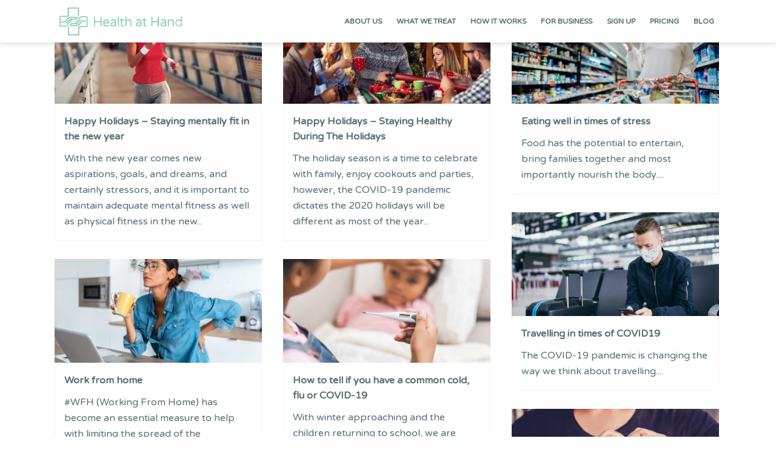

--- FILE ---
content_type: text/html; charset=UTF-8
request_url: https://www.myhealthathand.com/tag/doctor/
body_size: 21183
content:
<!DOCTYPE html>
<html lang="en-US">
<head>
	<meta charset="UTF-8" />
	
				<meta name="viewport" content="width=device-width,initial-scale=1,user-scalable=no">
		            <link rel="shortcut icon" type="image/x-icon" href="https://www.myhealthathand.com/wp-content/uploads/2018/02/favicon.jpg">
            <link rel="apple-touch-icon" href="https://www.myhealthathand.com/wp-content/uploads/2018/02/favicon.jpg"/>
        
	<link rel="profile" href="http://gmpg.org/xfn/11" />
	<link rel="pingback" href="https://www.myhealthathand.com/xmlrpc.php" />

	<meta name='robots' content='index, follow, max-image-preview:large, max-snippet:-1, max-video-preview:-1' />

	<!-- This site is optimized with the Yoast SEO plugin v21.1 - https://yoast.com/wordpress/plugins/seo/ -->
	<title>doctor Archives - Health at Hand</title>
	<link rel="canonical" href="https://www.myhealthathand.com/tag/doctor/" />
	<link rel="next" href="https://www.myhealthathand.com/tag/doctor/page/2/" />
	<meta property="og:locale" content="en_US" />
	<meta property="og:type" content="article" />
	<meta property="og:title" content="doctor Archives - Health at Hand" />
	<meta property="og:url" content="https://www.myhealthathand.com/tag/doctor/" />
	<meta property="og:site_name" content="Health at Hand" />
	<meta name="twitter:card" content="summary_large_image" />
	<meta name="twitter:site" content="@myhealthathand" />
	<script type="application/ld+json" class="yoast-schema-graph">{"@context":"https://schema.org","@graph":[{"@type":"CollectionPage","@id":"https://www.myhealthathand.com/tag/doctor/","url":"https://www.myhealthathand.com/tag/doctor/","name":"doctor Archives - Health at Hand","isPartOf":{"@id":"https://www.myhealthathand.com/#website"},"primaryImageOfPage":{"@id":"https://www.myhealthathand.com/tag/doctor/#primaryimage"},"image":{"@id":"https://www.myhealthathand.com/tag/doctor/#primaryimage"},"thumbnailUrl":"https://www.myhealthathand.com/wp-content/uploads/2020/12/maileriStock-1179767135.jpg","breadcrumb":{"@id":"https://www.myhealthathand.com/tag/doctor/#breadcrumb"},"inLanguage":"en-US"},{"@type":"ImageObject","inLanguage":"en-US","@id":"https://www.myhealthathand.com/tag/doctor/#primaryimage","url":"https://www.myhealthathand.com/wp-content/uploads/2020/12/maileriStock-1179767135.jpg","contentUrl":"https://www.myhealthathand.com/wp-content/uploads/2020/12/maileriStock-1179767135.jpg","width":1500,"height":750},{"@type":"BreadcrumbList","@id":"https://www.myhealthathand.com/tag/doctor/#breadcrumb","itemListElement":[{"@type":"ListItem","position":1,"name":"Home","item":"https://www.myhealthathand.com/"},{"@type":"ListItem","position":2,"name":"doctor"}]},{"@type":"WebSite","@id":"https://www.myhealthathand.com/#website","url":"https://www.myhealthathand.com/","name":"Health at Hand","description":"Online Doctor Video Consultation","potentialAction":[{"@type":"SearchAction","target":{"@type":"EntryPoint","urlTemplate":"https://www.myhealthathand.com/?s={search_term_string}"},"query-input":"required name=search_term_string"}],"inLanguage":"en-US"}]}</script>
	<!-- / Yoast SEO plugin. -->


<link rel='dns-prefetch' href='//maps.googleapis.com' />
<link rel='dns-prefetch' href='//fonts.googleapis.com' />
<link rel="alternate" type="application/rss+xml" title="Health at Hand &raquo; Feed" href="https://www.myhealthathand.com/feed/" />
<link rel="alternate" type="application/rss+xml" title="Health at Hand &raquo; Comments Feed" href="https://www.myhealthathand.com/comments/feed/" />
<link rel="alternate" type="application/rss+xml" title="Health at Hand &raquo; doctor Tag Feed" href="https://www.myhealthathand.com/tag/doctor/feed/" />
<script type="text/javascript">
window._wpemojiSettings = {"baseUrl":"https:\/\/s.w.org\/images\/core\/emoji\/14.0.0\/72x72\/","ext":".png","svgUrl":"https:\/\/s.w.org\/images\/core\/emoji\/14.0.0\/svg\/","svgExt":".svg","source":{"concatemoji":"https:\/\/www.myhealthathand.com\/wp-includes\/js\/wp-emoji-release.min.js?ver=6.1.9"}};
/*! This file is auto-generated */
!function(e,a,t){var n,r,o,i=a.createElement("canvas"),p=i.getContext&&i.getContext("2d");function s(e,t){var a=String.fromCharCode,e=(p.clearRect(0,0,i.width,i.height),p.fillText(a.apply(this,e),0,0),i.toDataURL());return p.clearRect(0,0,i.width,i.height),p.fillText(a.apply(this,t),0,0),e===i.toDataURL()}function c(e){var t=a.createElement("script");t.src=e,t.defer=t.type="text/javascript",a.getElementsByTagName("head")[0].appendChild(t)}for(o=Array("flag","emoji"),t.supports={everything:!0,everythingExceptFlag:!0},r=0;r<o.length;r++)t.supports[o[r]]=function(e){if(p&&p.fillText)switch(p.textBaseline="top",p.font="600 32px Arial",e){case"flag":return s([127987,65039,8205,9895,65039],[127987,65039,8203,9895,65039])?!1:!s([55356,56826,55356,56819],[55356,56826,8203,55356,56819])&&!s([55356,57332,56128,56423,56128,56418,56128,56421,56128,56430,56128,56423,56128,56447],[55356,57332,8203,56128,56423,8203,56128,56418,8203,56128,56421,8203,56128,56430,8203,56128,56423,8203,56128,56447]);case"emoji":return!s([129777,127995,8205,129778,127999],[129777,127995,8203,129778,127999])}return!1}(o[r]),t.supports.everything=t.supports.everything&&t.supports[o[r]],"flag"!==o[r]&&(t.supports.everythingExceptFlag=t.supports.everythingExceptFlag&&t.supports[o[r]]);t.supports.everythingExceptFlag=t.supports.everythingExceptFlag&&!t.supports.flag,t.DOMReady=!1,t.readyCallback=function(){t.DOMReady=!0},t.supports.everything||(n=function(){t.readyCallback()},a.addEventListener?(a.addEventListener("DOMContentLoaded",n,!1),e.addEventListener("load",n,!1)):(e.attachEvent("onload",n),a.attachEvent("onreadystatechange",function(){"complete"===a.readyState&&t.readyCallback()})),(e=t.source||{}).concatemoji?c(e.concatemoji):e.wpemoji&&e.twemoji&&(c(e.twemoji),c(e.wpemoji)))}(window,document,window._wpemojiSettings);
</script>
<style type="text/css">
img.wp-smiley,
img.emoji {
	display: inline !important;
	border: none !important;
	box-shadow: none !important;
	height: 1em !important;
	width: 1em !important;
	margin: 0 0.07em !important;
	vertical-align: -0.1em !important;
	background: none !important;
	padding: 0 !important;
}
</style>
	<link rel='stylesheet' id='layerslider-css' href='https://www.myhealthathand.com/wp-content/plugins/LayerSlider/assets/static/layerslider/css/layerslider.css?ver=7.5.0' type='text/css' media='all' />
<link rel='stylesheet' id='ls-google-fonts-css' href='https://fonts.googleapis.com/css?family=Varela+Round:100,100i,200,200i,300,300i,400,400i,500,500i,600,600i,700,700i,800,800i,900,900i' type='text/css' media='all' />
<link rel='stylesheet' id='wp-block-library-css' href='https://www.myhealthathand.com/wp-includes/css/dist/block-library/style.min.css?ver=6.1.9' type='text/css' media='all' />
<link rel='stylesheet' id='classic-theme-styles-css' href='https://www.myhealthathand.com/wp-includes/css/classic-themes.min.css?ver=1' type='text/css' media='all' />
<style id='global-styles-inline-css' type='text/css'>
body{--wp--preset--color--black: #000000;--wp--preset--color--cyan-bluish-gray: #abb8c3;--wp--preset--color--white: #ffffff;--wp--preset--color--pale-pink: #f78da7;--wp--preset--color--vivid-red: #cf2e2e;--wp--preset--color--luminous-vivid-orange: #ff6900;--wp--preset--color--luminous-vivid-amber: #fcb900;--wp--preset--color--light-green-cyan: #7bdcb5;--wp--preset--color--vivid-green-cyan: #00d084;--wp--preset--color--pale-cyan-blue: #8ed1fc;--wp--preset--color--vivid-cyan-blue: #0693e3;--wp--preset--color--vivid-purple: #9b51e0;--wp--preset--gradient--vivid-cyan-blue-to-vivid-purple: linear-gradient(135deg,rgba(6,147,227,1) 0%,rgb(155,81,224) 100%);--wp--preset--gradient--light-green-cyan-to-vivid-green-cyan: linear-gradient(135deg,rgb(122,220,180) 0%,rgb(0,208,130) 100%);--wp--preset--gradient--luminous-vivid-amber-to-luminous-vivid-orange: linear-gradient(135deg,rgba(252,185,0,1) 0%,rgba(255,105,0,1) 100%);--wp--preset--gradient--luminous-vivid-orange-to-vivid-red: linear-gradient(135deg,rgba(255,105,0,1) 0%,rgb(207,46,46) 100%);--wp--preset--gradient--very-light-gray-to-cyan-bluish-gray: linear-gradient(135deg,rgb(238,238,238) 0%,rgb(169,184,195) 100%);--wp--preset--gradient--cool-to-warm-spectrum: linear-gradient(135deg,rgb(74,234,220) 0%,rgb(151,120,209) 20%,rgb(207,42,186) 40%,rgb(238,44,130) 60%,rgb(251,105,98) 80%,rgb(254,248,76) 100%);--wp--preset--gradient--blush-light-purple: linear-gradient(135deg,rgb(255,206,236) 0%,rgb(152,150,240) 100%);--wp--preset--gradient--blush-bordeaux: linear-gradient(135deg,rgb(254,205,165) 0%,rgb(254,45,45) 50%,rgb(107,0,62) 100%);--wp--preset--gradient--luminous-dusk: linear-gradient(135deg,rgb(255,203,112) 0%,rgb(199,81,192) 50%,rgb(65,88,208) 100%);--wp--preset--gradient--pale-ocean: linear-gradient(135deg,rgb(255,245,203) 0%,rgb(182,227,212) 50%,rgb(51,167,181) 100%);--wp--preset--gradient--electric-grass: linear-gradient(135deg,rgb(202,248,128) 0%,rgb(113,206,126) 100%);--wp--preset--gradient--midnight: linear-gradient(135deg,rgb(2,3,129) 0%,rgb(40,116,252) 100%);--wp--preset--duotone--dark-grayscale: url('#wp-duotone-dark-grayscale');--wp--preset--duotone--grayscale: url('#wp-duotone-grayscale');--wp--preset--duotone--purple-yellow: url('#wp-duotone-purple-yellow');--wp--preset--duotone--blue-red: url('#wp-duotone-blue-red');--wp--preset--duotone--midnight: url('#wp-duotone-midnight');--wp--preset--duotone--magenta-yellow: url('#wp-duotone-magenta-yellow');--wp--preset--duotone--purple-green: url('#wp-duotone-purple-green');--wp--preset--duotone--blue-orange: url('#wp-duotone-blue-orange');--wp--preset--font-size--small: 13px;--wp--preset--font-size--medium: 20px;--wp--preset--font-size--large: 36px;--wp--preset--font-size--x-large: 42px;--wp--preset--spacing--20: 0.44rem;--wp--preset--spacing--30: 0.67rem;--wp--preset--spacing--40: 1rem;--wp--preset--spacing--50: 1.5rem;--wp--preset--spacing--60: 2.25rem;--wp--preset--spacing--70: 3.38rem;--wp--preset--spacing--80: 5.06rem;}:where(.is-layout-flex){gap: 0.5em;}body .is-layout-flow > .alignleft{float: left;margin-inline-start: 0;margin-inline-end: 2em;}body .is-layout-flow > .alignright{float: right;margin-inline-start: 2em;margin-inline-end: 0;}body .is-layout-flow > .aligncenter{margin-left: auto !important;margin-right: auto !important;}body .is-layout-constrained > .alignleft{float: left;margin-inline-start: 0;margin-inline-end: 2em;}body .is-layout-constrained > .alignright{float: right;margin-inline-start: 2em;margin-inline-end: 0;}body .is-layout-constrained > .aligncenter{margin-left: auto !important;margin-right: auto !important;}body .is-layout-constrained > :where(:not(.alignleft):not(.alignright):not(.alignfull)){max-width: var(--wp--style--global--content-size);margin-left: auto !important;margin-right: auto !important;}body .is-layout-constrained > .alignwide{max-width: var(--wp--style--global--wide-size);}body .is-layout-flex{display: flex;}body .is-layout-flex{flex-wrap: wrap;align-items: center;}body .is-layout-flex > *{margin: 0;}:where(.wp-block-columns.is-layout-flex){gap: 2em;}.has-black-color{color: var(--wp--preset--color--black) !important;}.has-cyan-bluish-gray-color{color: var(--wp--preset--color--cyan-bluish-gray) !important;}.has-white-color{color: var(--wp--preset--color--white) !important;}.has-pale-pink-color{color: var(--wp--preset--color--pale-pink) !important;}.has-vivid-red-color{color: var(--wp--preset--color--vivid-red) !important;}.has-luminous-vivid-orange-color{color: var(--wp--preset--color--luminous-vivid-orange) !important;}.has-luminous-vivid-amber-color{color: var(--wp--preset--color--luminous-vivid-amber) !important;}.has-light-green-cyan-color{color: var(--wp--preset--color--light-green-cyan) !important;}.has-vivid-green-cyan-color{color: var(--wp--preset--color--vivid-green-cyan) !important;}.has-pale-cyan-blue-color{color: var(--wp--preset--color--pale-cyan-blue) !important;}.has-vivid-cyan-blue-color{color: var(--wp--preset--color--vivid-cyan-blue) !important;}.has-vivid-purple-color{color: var(--wp--preset--color--vivid-purple) !important;}.has-black-background-color{background-color: var(--wp--preset--color--black) !important;}.has-cyan-bluish-gray-background-color{background-color: var(--wp--preset--color--cyan-bluish-gray) !important;}.has-white-background-color{background-color: var(--wp--preset--color--white) !important;}.has-pale-pink-background-color{background-color: var(--wp--preset--color--pale-pink) !important;}.has-vivid-red-background-color{background-color: var(--wp--preset--color--vivid-red) !important;}.has-luminous-vivid-orange-background-color{background-color: var(--wp--preset--color--luminous-vivid-orange) !important;}.has-luminous-vivid-amber-background-color{background-color: var(--wp--preset--color--luminous-vivid-amber) !important;}.has-light-green-cyan-background-color{background-color: var(--wp--preset--color--light-green-cyan) !important;}.has-vivid-green-cyan-background-color{background-color: var(--wp--preset--color--vivid-green-cyan) !important;}.has-pale-cyan-blue-background-color{background-color: var(--wp--preset--color--pale-cyan-blue) !important;}.has-vivid-cyan-blue-background-color{background-color: var(--wp--preset--color--vivid-cyan-blue) !important;}.has-vivid-purple-background-color{background-color: var(--wp--preset--color--vivid-purple) !important;}.has-black-border-color{border-color: var(--wp--preset--color--black) !important;}.has-cyan-bluish-gray-border-color{border-color: var(--wp--preset--color--cyan-bluish-gray) !important;}.has-white-border-color{border-color: var(--wp--preset--color--white) !important;}.has-pale-pink-border-color{border-color: var(--wp--preset--color--pale-pink) !important;}.has-vivid-red-border-color{border-color: var(--wp--preset--color--vivid-red) !important;}.has-luminous-vivid-orange-border-color{border-color: var(--wp--preset--color--luminous-vivid-orange) !important;}.has-luminous-vivid-amber-border-color{border-color: var(--wp--preset--color--luminous-vivid-amber) !important;}.has-light-green-cyan-border-color{border-color: var(--wp--preset--color--light-green-cyan) !important;}.has-vivid-green-cyan-border-color{border-color: var(--wp--preset--color--vivid-green-cyan) !important;}.has-pale-cyan-blue-border-color{border-color: var(--wp--preset--color--pale-cyan-blue) !important;}.has-vivid-cyan-blue-border-color{border-color: var(--wp--preset--color--vivid-cyan-blue) !important;}.has-vivid-purple-border-color{border-color: var(--wp--preset--color--vivid-purple) !important;}.has-vivid-cyan-blue-to-vivid-purple-gradient-background{background: var(--wp--preset--gradient--vivid-cyan-blue-to-vivid-purple) !important;}.has-light-green-cyan-to-vivid-green-cyan-gradient-background{background: var(--wp--preset--gradient--light-green-cyan-to-vivid-green-cyan) !important;}.has-luminous-vivid-amber-to-luminous-vivid-orange-gradient-background{background: var(--wp--preset--gradient--luminous-vivid-amber-to-luminous-vivid-orange) !important;}.has-luminous-vivid-orange-to-vivid-red-gradient-background{background: var(--wp--preset--gradient--luminous-vivid-orange-to-vivid-red) !important;}.has-very-light-gray-to-cyan-bluish-gray-gradient-background{background: var(--wp--preset--gradient--very-light-gray-to-cyan-bluish-gray) !important;}.has-cool-to-warm-spectrum-gradient-background{background: var(--wp--preset--gradient--cool-to-warm-spectrum) !important;}.has-blush-light-purple-gradient-background{background: var(--wp--preset--gradient--blush-light-purple) !important;}.has-blush-bordeaux-gradient-background{background: var(--wp--preset--gradient--blush-bordeaux) !important;}.has-luminous-dusk-gradient-background{background: var(--wp--preset--gradient--luminous-dusk) !important;}.has-pale-ocean-gradient-background{background: var(--wp--preset--gradient--pale-ocean) !important;}.has-electric-grass-gradient-background{background: var(--wp--preset--gradient--electric-grass) !important;}.has-midnight-gradient-background{background: var(--wp--preset--gradient--midnight) !important;}.has-small-font-size{font-size: var(--wp--preset--font-size--small) !important;}.has-medium-font-size{font-size: var(--wp--preset--font-size--medium) !important;}.has-large-font-size{font-size: var(--wp--preset--font-size--large) !important;}.has-x-large-font-size{font-size: var(--wp--preset--font-size--x-large) !important;}
.wp-block-navigation a:where(:not(.wp-element-button)){color: inherit;}
:where(.wp-block-columns.is-layout-flex){gap: 2em;}
.wp-block-pullquote{font-size: 1.5em;line-height: 1.6;}
</style>
<link rel='stylesheet' id='asab_style-css' href='https://www.myhealthathand.com/wp-content/plugins/add-smart-app-banner/smart-app-banner.css?ver=6.1.9' type='text/css' media='all' />
<link rel='stylesheet' id='contact-form-7-css' href='https://www.myhealthathand.com/wp-content/plugins/contact-form-7/includes/css/styles.css?ver=5.6.4' type='text/css' media='all' />
<link rel='stylesheet' id='cookie-law-info-css' href='https://www.myhealthathand.com/wp-content/plugins/cookie-law-info/legacy/public/css/cookie-law-info-public.css?ver=3.0.5' type='text/css' media='all' />
<link rel='stylesheet' id='cookie-law-info-gdpr-css' href='https://www.myhealthathand.com/wp-content/plugins/cookie-law-info/legacy/public/css/cookie-law-info-gdpr.css?ver=3.0.5' type='text/css' media='all' />
<link rel='stylesheet' id='mc4wp-form-themes-css' href='https://www.myhealthathand.com/wp-content/plugins/mailchimp-for-wp/assets/css/form-themes.css?ver=4.11.1' type='text/css' media='all' />
<link rel='stylesheet' id='mediaelement-css' href='https://www.myhealthathand.com/wp-includes/js/mediaelement/mediaelementplayer-legacy.min.css?ver=4.2.17' type='text/css' media='all' />
<link rel='stylesheet' id='wp-mediaelement-css' href='https://www.myhealthathand.com/wp-includes/js/mediaelement/wp-mediaelement.min.css?ver=6.1.9' type='text/css' media='all' />
<link rel='stylesheet' id='bridge-default-style-css' href='https://www.myhealthathand.com/wp-content/themes/bridge/style.css?ver=6.1.9' type='text/css' media='all' />
<link rel='stylesheet' id='bridge-qode-font_awesome-css' href='https://www.myhealthathand.com/wp-content/themes/bridge/css/font-awesome/css/font-awesome.min.css?ver=6.1.9' type='text/css' media='all' />
<link rel='stylesheet' id='bridge-qode-font_elegant-css' href='https://www.myhealthathand.com/wp-content/themes/bridge/css/elegant-icons/style.min.css?ver=6.1.9' type='text/css' media='all' />
<link rel='stylesheet' id='bridge-qode-linea_icons-css' href='https://www.myhealthathand.com/wp-content/themes/bridge/css/linea-icons/style.css?ver=6.1.9' type='text/css' media='all' />
<link rel='stylesheet' id='bridge-qode-dripicons-css' href='https://www.myhealthathand.com/wp-content/themes/bridge/css/dripicons/dripicons.css?ver=6.1.9' type='text/css' media='all' />
<link rel='stylesheet' id='bridge-qode-kiko-css' href='https://www.myhealthathand.com/wp-content/themes/bridge/css/kiko/kiko-all.css?ver=6.1.9' type='text/css' media='all' />
<link rel='stylesheet' id='bridge-qode-font_awesome_5-css' href='https://www.myhealthathand.com/wp-content/themes/bridge/css/font-awesome-5/css/font-awesome-5.min.css?ver=6.1.9' type='text/css' media='all' />
<link rel='stylesheet' id='bridge-stylesheet-css' href='https://www.myhealthathand.com/wp-content/themes/bridge/css/stylesheet.min.css?ver=6.1.9' type='text/css' media='all' />
<style id='bridge-stylesheet-inline-css' type='text/css'>
   .archive.disabled_footer_top .footer_top_holder, .archive.disabled_footer_bottom .footer_bottom_holder { display: none;}


</style>
<link rel='stylesheet' id='bridge-print-css' href='https://www.myhealthathand.com/wp-content/themes/bridge/css/print.css?ver=6.1.9' type='text/css' media='all' />
<link rel='stylesheet' id='bridge-style-dynamic-css' href='https://www.myhealthathand.com/wp-content/themes/bridge/css/style_dynamic_callback.php?ver=6.1.9' type='text/css' media='all' />
<link rel='stylesheet' id='bridge-responsive-css' href='https://www.myhealthathand.com/wp-content/themes/bridge/css/responsive.min.css?ver=6.1.9' type='text/css' media='all' />
<link rel='stylesheet' id='bridge-style-dynamic-responsive-css' href='https://www.myhealthathand.com/wp-content/themes/bridge/css/style_dynamic_responsive_callback.php?ver=6.1.9' type='text/css' media='all' />
<style id='bridge-style-dynamic-responsive-inline-css' type='text/css'>
header .header_bottom {
    box-shadow: 0 4px 6px rgba(0,0,0,0.1) !important;
}


.container ol li {
    list-style-position: inside !important;

}

.post-password-form input[type=password] {
background-color: #f2f2f2;
}
div.ppt {
display: none!important; 
}

footer .column1 {
position: relative;
top: -18px;
}

.filter_outer{margin: 0px 0 40px; }

.mc4wp-form-theme-dark button, .mc4wp-form-theme-dark input[type=submit] { margin-top: 20px; }

.post_info { display: none!important;}

ul {    list-style: outside;    margin-left: 1em; }

.q_accordion_holder.accordion .ui-accordion-header.ui-state-active .accordion_mark{
    background-color: #fff;
}

#customers {
    
    border-collapse: collapse;
    width: 100%;
}

#customers td, #customers th {
    border: 1px solid #ddd;
    padding: 8px;
    text-align: left;
background-color: #ffffff;
}

#customers tr:nth-child(even){background-color: #ffffff;}


#customers th {
    padding-top: 12px;
    padding-bottom: 12px;
    text-align: left;
    color: white;
}

.dark:not(.sticky):not(.scrolled) nav.main_menu>ul>li>a {
    color: #557176;
}

.dark:not(.sticky):not(.scrolled) nav.main_menu>ul>li.active>a
{
    color: #76d7b1;
}

body.page-id-16481 header { display: none!important;}
body.page-id-16487 header { display: none!important;}
body.page-id-16487 footer { display: none!important;}

body.page-id-16653 header { display: none!important;}
body.page-id-16653 footer { display: none!important;}


body.page-id-16709 header { display: none!important;}
body.page-id-16709 footer { display: none!important;}

body.page-id-16728 header { display: none!important;}
body.page-id-16728 footer { display: none!important;}

body.page-id-17146 header { display: none!important;}
body.page-id-17146 footer { display: none!important;}

body.page-id-17153 header { display: none!important;}
body.page-id-17153 footer { display: none!important;}

body.single.single-post .post .date {display: none;}

body.page-id-17541 header { display: none!important;}
body.page-id-17541 footer { display: none!important;}


</style>
<link rel='stylesheet' id='js_composer_front-css' href='https://www.myhealthathand.com/wp-content/plugins/js_composer/assets/css/js_composer.min.css?ver=6.9.0' type='text/css' media='all' />
<link rel='stylesheet' id='bridge-style-handle-google-fonts-css' href='https://fonts.googleapis.com/css?family=Raleway%3A100%2C200%2C300%2C400%2C500%2C600%2C700%2C800%2C900%2C100italic%2C300italic%2C400italic%2C700italic%7CVarela+Round%3A100%2C200%2C300%2C400%2C500%2C600%2C700%2C800%2C900%2C100italic%2C300italic%2C400italic%2C700italic&#038;subset=latin%2Clatin-ext&#038;ver=1.0.0' type='text/css' media='all' />
<link rel='stylesheet' id='bridge-core-dashboard-style-css' href='https://www.myhealthathand.com/wp-content/plugins/bridge-core/modules/core-dashboard/assets/css/core-dashboard.min.css?ver=6.1.9' type='text/css' media='all' />
<script type='text/javascript' src='https://www.myhealthathand.com/wp-includes/js/jquery/jquery.min.js?ver=3.6.1' id='jquery-core-js'></script>
<script type='text/javascript' src='https://www.myhealthathand.com/wp-includes/js/jquery/jquery-migrate.min.js?ver=3.3.2' id='jquery-migrate-js'></script>
<script type='text/javascript' id='layerslider-utils-js-extra'>
/* <![CDATA[ */
var LS_Meta = {"v":"7.5.0","fixGSAP":"1"};
/* ]]> */
</script>
<script type='text/javascript' src='https://www.myhealthathand.com/wp-content/plugins/LayerSlider/assets/static/layerslider/js/layerslider.utils.js?ver=7.5.0' id='layerslider-utils-js'></script>
<script type='text/javascript' src='https://www.myhealthathand.com/wp-content/plugins/LayerSlider/assets/static/layerslider/js/layerslider.kreaturamedia.jquery.js?ver=7.5.0' id='layerslider-js'></script>
<script type='text/javascript' src='https://www.myhealthathand.com/wp-content/plugins/LayerSlider/assets/static/layerslider/js/layerslider.transitions.js?ver=7.5.0' id='layerslider-transitions-js'></script>
<script type='text/javascript' src='https://www.myhealthathand.com/wp-content/plugins/add-smart-app-banner/smart-app-banner.js?ver=6.1.9' id='asab_js-js'></script>
<script type='text/javascript' id='cookie-law-info-js-extra'>
/* <![CDATA[ */
var Cli_Data = {"nn_cookie_ids":[],"cookielist":[],"non_necessary_cookies":[],"ccpaEnabled":"","ccpaRegionBased":"","ccpaBarEnabled":"","strictlyEnabled":["necessary","obligatoire"],"ccpaType":"gdpr","js_blocking":"","custom_integration":"","triggerDomRefresh":"","secure_cookies":""};
var cli_cookiebar_settings = {"animate_speed_hide":"500","animate_speed_show":"500","background":"#FFF","border":"#b1a6a6c2","border_on":"","button_1_button_colour":"#000","button_1_button_hover":"#000000","button_1_link_colour":"#fff","button_1_as_button":"1","button_1_new_win":"","button_2_button_colour":"#333","button_2_button_hover":"#292929","button_2_link_colour":"#444","button_2_as_button":"","button_2_hidebar":"","button_3_button_colour":"#000","button_3_button_hover":"#000000","button_3_link_colour":"#fff","button_3_as_button":"1","button_3_new_win":"","button_4_button_colour":"#000","button_4_button_hover":"#000000","button_4_link_colour":"#62a329","button_4_as_button":"","button_7_button_colour":"#61a229","button_7_button_hover":"#4e8221","button_7_link_colour":"#fff","button_7_as_button":"1","button_7_new_win":"","font_family":"inherit","header_fix":"","notify_animate_hide":"1","notify_animate_show":"","notify_div_id":"#cookie-law-info-bar","notify_position_horizontal":"right","notify_position_vertical":"bottom","scroll_close":"","scroll_close_reload":"","accept_close_reload":"","reject_close_reload":"","showagain_tab":"","showagain_background":"#fff","showagain_border":"#000","showagain_div_id":"#cookie-law-info-again","showagain_x_position":"100px","text":"#000","show_once_yn":"","show_once":"10000","logging_on":"","as_popup":"","popup_overlay":"1","bar_heading_text":"","cookie_bar_as":"banner","popup_showagain_position":"bottom-right","widget_position":"left"};
var log_object = {"ajax_url":"https:\/\/www.myhealthathand.com\/wp-admin\/admin-ajax.php"};
/* ]]> */
</script>
<script type='text/javascript' src='https://www.myhealthathand.com/wp-content/plugins/cookie-law-info/legacy/public/js/cookie-law-info-public.js?ver=3.0.5' id='cookie-law-info-js'></script>
<meta name="generator" content="Powered by LayerSlider 7.5.0 - Build Heros, Sliders, and Popups. Create Animations and Beautiful, Rich Web Content as Easy as Never Before on WordPress." />
<!-- LayerSlider updates and docs at: https://layerslider.com -->
<link rel="https://api.w.org/" href="https://www.myhealthathand.com/wp-json/" /><link rel="alternate" type="application/json" href="https://www.myhealthathand.com/wp-json/wp/v2/tags/269" /><link rel="EditURI" type="application/rsd+xml" title="RSD" href="https://www.myhealthathand.com/xmlrpc.php?rsd" />
<link rel="wlwmanifest" type="application/wlwmanifest+xml" href="https://www.myhealthathand.com/wp-includes/wlwmanifest.xml" />
<meta name="generator" content="WordPress 6.1.9" />
<!-- start Smart App banners -->	
<meta name="apple-itunes-app" content="app-id=1219955500">	
<meta name="google-play-app" content="app-id=com.patient.myhealthathand">	
<link rel="apple-touch-icon" href="https://www.myhealthathand.com/wp-content/uploads/2018/05/image.png">	
<link rel="android-touch-icon" href="https://www.myhealthathand.com/wp-content/uploads/2018/05/image.png" />	
<!-- end of Smart App banners -->	

		<!-- GA Google Analytics @ https://m0n.co/ga -->
		<script>
			(function(i,s,o,g,r,a,m){i['GoogleAnalyticsObject']=r;i[r]=i[r]||function(){
			(i[r].q=i[r].q||[]).push(arguments)},i[r].l=1*new Date();a=s.createElement(o),
			m=s.getElementsByTagName(o)[0];a.async=1;a.src=g;m.parentNode.insertBefore(a,m)
			})(window,document,'script','https://www.google-analytics.com/analytics.js','ga');
			ga('create', 'UA-92348343-1', 'auto');
			ga('send', 'pageview');
		</script>

	
		<script>
		(function(h,o,t,j,a,r){
			h.hj=h.hj||function(){(h.hj.q=h.hj.q||[]).push(arguments)};
			h._hjSettings={hjid:1700727,hjsv:5};
			a=o.getElementsByTagName('head')[0];
			r=o.createElement('script');r.async=1;
			r.src=t+h._hjSettings.hjid+j+h._hjSettings.hjsv;
			a.appendChild(r);
		})(window,document,'//static.hotjar.com/c/hotjar-','.js?sv=');
		</script>
		<meta name="generator" content="Powered by WPBakery Page Builder - drag and drop page builder for WordPress."/>
<noscript><style> .wpb_animate_when_almost_visible { opacity: 1; }</style></noscript></head>

<body class="archive tag tag-doctor tag-269 bridge-core-3.0.5  qode-title-hidden qode-theme-ver-29.1 qode-theme-bridge qode_header_in_grid wpb-js-composer js-comp-ver-6.9.0 vc_responsive elementor-default elementor-kit-17879" itemscope itemtype="http://schema.org/WebPage">


<svg xmlns="http://www.w3.org/2000/svg" viewBox="0 0 0 0" width="0" height="0" focusable="false" role="none" style="visibility: hidden; position: absolute; left: -9999px; overflow: hidden;" ><defs><filter id="wp-duotone-dark-grayscale"><feColorMatrix color-interpolation-filters="sRGB" type="matrix" values=" .299 .587 .114 0 0 .299 .587 .114 0 0 .299 .587 .114 0 0 .299 .587 .114 0 0 " /><feComponentTransfer color-interpolation-filters="sRGB" ><feFuncR type="table" tableValues="0 0.49803921568627" /><feFuncG type="table" tableValues="0 0.49803921568627" /><feFuncB type="table" tableValues="0 0.49803921568627" /><feFuncA type="table" tableValues="1 1" /></feComponentTransfer><feComposite in2="SourceGraphic" operator="in" /></filter></defs></svg><svg xmlns="http://www.w3.org/2000/svg" viewBox="0 0 0 0" width="0" height="0" focusable="false" role="none" style="visibility: hidden; position: absolute; left: -9999px; overflow: hidden;" ><defs><filter id="wp-duotone-grayscale"><feColorMatrix color-interpolation-filters="sRGB" type="matrix" values=" .299 .587 .114 0 0 .299 .587 .114 0 0 .299 .587 .114 0 0 .299 .587 .114 0 0 " /><feComponentTransfer color-interpolation-filters="sRGB" ><feFuncR type="table" tableValues="0 1" /><feFuncG type="table" tableValues="0 1" /><feFuncB type="table" tableValues="0 1" /><feFuncA type="table" tableValues="1 1" /></feComponentTransfer><feComposite in2="SourceGraphic" operator="in" /></filter></defs></svg><svg xmlns="http://www.w3.org/2000/svg" viewBox="0 0 0 0" width="0" height="0" focusable="false" role="none" style="visibility: hidden; position: absolute; left: -9999px; overflow: hidden;" ><defs><filter id="wp-duotone-purple-yellow"><feColorMatrix color-interpolation-filters="sRGB" type="matrix" values=" .299 .587 .114 0 0 .299 .587 .114 0 0 .299 .587 .114 0 0 .299 .587 .114 0 0 " /><feComponentTransfer color-interpolation-filters="sRGB" ><feFuncR type="table" tableValues="0.54901960784314 0.98823529411765" /><feFuncG type="table" tableValues="0 1" /><feFuncB type="table" tableValues="0.71764705882353 0.25490196078431" /><feFuncA type="table" tableValues="1 1" /></feComponentTransfer><feComposite in2="SourceGraphic" operator="in" /></filter></defs></svg><svg xmlns="http://www.w3.org/2000/svg" viewBox="0 0 0 0" width="0" height="0" focusable="false" role="none" style="visibility: hidden; position: absolute; left: -9999px; overflow: hidden;" ><defs><filter id="wp-duotone-blue-red"><feColorMatrix color-interpolation-filters="sRGB" type="matrix" values=" .299 .587 .114 0 0 .299 .587 .114 0 0 .299 .587 .114 0 0 .299 .587 .114 0 0 " /><feComponentTransfer color-interpolation-filters="sRGB" ><feFuncR type="table" tableValues="0 1" /><feFuncG type="table" tableValues="0 0.27843137254902" /><feFuncB type="table" tableValues="0.5921568627451 0.27843137254902" /><feFuncA type="table" tableValues="1 1" /></feComponentTransfer><feComposite in2="SourceGraphic" operator="in" /></filter></defs></svg><svg xmlns="http://www.w3.org/2000/svg" viewBox="0 0 0 0" width="0" height="0" focusable="false" role="none" style="visibility: hidden; position: absolute; left: -9999px; overflow: hidden;" ><defs><filter id="wp-duotone-midnight"><feColorMatrix color-interpolation-filters="sRGB" type="matrix" values=" .299 .587 .114 0 0 .299 .587 .114 0 0 .299 .587 .114 0 0 .299 .587 .114 0 0 " /><feComponentTransfer color-interpolation-filters="sRGB" ><feFuncR type="table" tableValues="0 0" /><feFuncG type="table" tableValues="0 0.64705882352941" /><feFuncB type="table" tableValues="0 1" /><feFuncA type="table" tableValues="1 1" /></feComponentTransfer><feComposite in2="SourceGraphic" operator="in" /></filter></defs></svg><svg xmlns="http://www.w3.org/2000/svg" viewBox="0 0 0 0" width="0" height="0" focusable="false" role="none" style="visibility: hidden; position: absolute; left: -9999px; overflow: hidden;" ><defs><filter id="wp-duotone-magenta-yellow"><feColorMatrix color-interpolation-filters="sRGB" type="matrix" values=" .299 .587 .114 0 0 .299 .587 .114 0 0 .299 .587 .114 0 0 .299 .587 .114 0 0 " /><feComponentTransfer color-interpolation-filters="sRGB" ><feFuncR type="table" tableValues="0.78039215686275 1" /><feFuncG type="table" tableValues="0 0.94901960784314" /><feFuncB type="table" tableValues="0.35294117647059 0.47058823529412" /><feFuncA type="table" tableValues="1 1" /></feComponentTransfer><feComposite in2="SourceGraphic" operator="in" /></filter></defs></svg><svg xmlns="http://www.w3.org/2000/svg" viewBox="0 0 0 0" width="0" height="0" focusable="false" role="none" style="visibility: hidden; position: absolute; left: -9999px; overflow: hidden;" ><defs><filter id="wp-duotone-purple-green"><feColorMatrix color-interpolation-filters="sRGB" type="matrix" values=" .299 .587 .114 0 0 .299 .587 .114 0 0 .299 .587 .114 0 0 .299 .587 .114 0 0 " /><feComponentTransfer color-interpolation-filters="sRGB" ><feFuncR type="table" tableValues="0.65098039215686 0.40392156862745" /><feFuncG type="table" tableValues="0 1" /><feFuncB type="table" tableValues="0.44705882352941 0.4" /><feFuncA type="table" tableValues="1 1" /></feComponentTransfer><feComposite in2="SourceGraphic" operator="in" /></filter></defs></svg><svg xmlns="http://www.w3.org/2000/svg" viewBox="0 0 0 0" width="0" height="0" focusable="false" role="none" style="visibility: hidden; position: absolute; left: -9999px; overflow: hidden;" ><defs><filter id="wp-duotone-blue-orange"><feColorMatrix color-interpolation-filters="sRGB" type="matrix" values=" .299 .587 .114 0 0 .299 .587 .114 0 0 .299 .587 .114 0 0 .299 .587 .114 0 0 " /><feComponentTransfer color-interpolation-filters="sRGB" ><feFuncR type="table" tableValues="0.098039215686275 1" /><feFuncG type="table" tableValues="0 0.66274509803922" /><feFuncB type="table" tableValues="0.84705882352941 0.41960784313725" /><feFuncA type="table" tableValues="1 1" /></feComponentTransfer><feComposite in2="SourceGraphic" operator="in" /></filter></defs></svg>

<div class="wrapper">
	<div class="wrapper_inner">

    
		<!-- Google Analytics start -->
					<script>
				var _gaq = _gaq || [];
				_gaq.push(['_setAccount', 'UA-92348343-1']);
				_gaq.push(['_trackPageview']);

				(function() {
					var ga = document.createElement('script'); ga.type = 'text/javascript'; ga.async = true;
					ga.src = ('https:' == document.location.protocol ? 'https://ssl' : 'http://www') + '.google-analytics.com/ga.js';
					var s = document.getElementsByTagName('script')[0]; s.parentNode.insertBefore(ga, s);
				})();
			</script>
				<!-- Google Analytics end -->

		
	<header class=" scroll_header_top_area dark stick scrolled_not_transparent page_header">
	<div class="header_inner clearfix">
				<div class="header_top_bottom_holder">
			
			<div class="header_bottom clearfix" style=' background-color:rgba(255, 255, 255, 1);' >
								<div class="container">
					<div class="container_inner clearfix">
																				<div class="header_inner_left">
																	<div class="mobile_menu_button">
		<span>
			<i class="qode_icon_font_awesome fa fa-bars " ></i>		</span>
	</div>
								<div class="logo_wrapper" >
	<div class="q_logo">
		<a itemprop="url" href="https://www.myhealthathand.com/" >
             <img itemprop="image" class="normal" src="https://www.myhealthathand.com/wp-content/uploads/2018/02/HAH_logo_green_280X64@2x.png" alt="Logo"> 			 <img itemprop="image" class="light" src="https://www.myhealthathand.com/wp-content/uploads/2018/02/HAH_logo_white_280X64@2x.png" alt="Logo"/> 			 <img itemprop="image" class="dark" src="https://www.myhealthathand.com/wp-content/uploads/2018/03/hah_mob_logo548x150.png" alt="Logo"/> 			 <img itemprop="image" class="sticky" src="https://www.myhealthathand.com/wp-content/uploads/2018/03/hah_mob_logo548x150.png" alt="Logo"/> 			 <img itemprop="image" class="mobile" src="https://www.myhealthathand.com/wp-content/uploads/2018/03/hah_mob_logo548x150.png" alt="Logo"/> 					</a>
	</div>
	</div>															</div>
															<div class="header_inner_right">
									<div class="side_menu_button_wrapper right">
																														<div class="side_menu_button">
																																	
										</div>
									</div>
								</div>
							
							
							<nav class="main_menu drop_down right">
								<ul id="menu-main-menu-top" class=""><li id="nav-menu-item-15293" class="menu-item menu-item-type-post_type menu-item-object-page  narrow"><a href="https://www.myhealthathand.com/about-us/" class=""><i class="menu_icon blank fa"></i><span>About Us</span><span class="plus"></span></a></li>
<li id="nav-menu-item-15951" class="menu-item menu-item-type-post_type menu-item-object-page  narrow"><a href="https://www.myhealthathand.com/what-we-treat/" class=""><i class="menu_icon blank fa"></i><span>What we treat</span><span class="plus"></span></a></li>
<li id="nav-menu-item-15952" class="menu-item menu-item-type-post_type menu-item-object-page  narrow"><a href="https://www.myhealthathand.com/how-it-works/" class=""><i class="menu_icon blank fa"></i><span>How it works</span><span class="plus"></span></a></li>
<li id="nav-menu-item-16195" class="menu-item menu-item-type-post_type menu-item-object-page  narrow"><a href="https://www.myhealthathand.com/for-business/" class=""><i class="menu_icon blank fa"></i><span>For Business</span><span class="plus"></span></a></li>
<li id="nav-menu-item-16264" class="menu-item menu-item-type-post_type menu-item-object-page  narrow"><a href="https://www.myhealthathand.com/sign-up/" class=""><i class="menu_icon blank fa"></i><span>Sign up</span><span class="plus"></span></a></li>
<li id="nav-menu-item-16156" class="menu-item menu-item-type-post_type menu-item-object-page  narrow"><a href="https://www.myhealthathand.com/pricing-and-features/" class=""><i class="menu_icon blank fa"></i><span>Pricing</span><span class="plus"></span></a></li>
<li id="nav-menu-item-17690" class="menu-item menu-item-type-post_type menu-item-object-page  narrow"><a href="https://www.myhealthathand.com/blog/" class=""><i class="menu_icon blank fa"></i><span>Blog</span><span class="plus"></span></a></li>
</ul>							</nav>
														<nav class="mobile_menu">
	<ul id="menu-main-menu-top-1" class=""><li id="mobile-menu-item-15293" class="menu-item menu-item-type-post_type menu-item-object-page "><a href="https://www.myhealthathand.com/about-us/" class=""><span>About Us</span></a><span class="mobile_arrow"><i class="fa fa-angle-right"></i><i class="fa fa-angle-down"></i></span></li>
<li id="mobile-menu-item-15951" class="menu-item menu-item-type-post_type menu-item-object-page "><a href="https://www.myhealthathand.com/what-we-treat/" class=""><span>What we treat</span></a><span class="mobile_arrow"><i class="fa fa-angle-right"></i><i class="fa fa-angle-down"></i></span></li>
<li id="mobile-menu-item-15952" class="menu-item menu-item-type-post_type menu-item-object-page "><a href="https://www.myhealthathand.com/how-it-works/" class=""><span>How it works</span></a><span class="mobile_arrow"><i class="fa fa-angle-right"></i><i class="fa fa-angle-down"></i></span></li>
<li id="mobile-menu-item-16195" class="menu-item menu-item-type-post_type menu-item-object-page "><a href="https://www.myhealthathand.com/for-business/" class=""><span>For Business</span></a><span class="mobile_arrow"><i class="fa fa-angle-right"></i><i class="fa fa-angle-down"></i></span></li>
<li id="mobile-menu-item-16264" class="menu-item menu-item-type-post_type menu-item-object-page "><a href="https://www.myhealthathand.com/sign-up/" class=""><span>Sign up</span></a><span class="mobile_arrow"><i class="fa fa-angle-right"></i><i class="fa fa-angle-down"></i></span></li>
<li id="mobile-menu-item-16156" class="menu-item menu-item-type-post_type menu-item-object-page "><a href="https://www.myhealthathand.com/pricing-and-features/" class=""><span>Pricing</span></a><span class="mobile_arrow"><i class="fa fa-angle-right"></i><i class="fa fa-angle-down"></i></span></li>
<li id="mobile-menu-item-17690" class="menu-item menu-item-type-post_type menu-item-object-page "><a href="https://www.myhealthathand.com/blog/" class=""><span>Blog</span></a><span class="mobile_arrow"><i class="fa fa-angle-right"></i><i class="fa fa-angle-down"></i></span></li>
</ul></nav>																				</div>
					</div>
									</div>
			</div>
		</div>

</header>	<a id="back_to_top" href="#">
        <span class="fa-stack">
            <i class="qode_icon_font_awesome fa fa-arrow-up " ></i>        </span>
	</a>
	
	
    
    	
    
    <div class="content ">
        <div class="content_inner  ">
    
	
				<div class="container">
            			<div class="container_inner default_template_holder clearfix">
									<div class="blog_holder masonry masonry_pagination">

			<div class="blog_holder_grid_sizer"></div>
		<div class="blog_holder_grid_gutter"></div>
	
    <!--if template name is defined than it is used our template and we can use query '$blog_query'-->
    
        <!--otherwise it is archive or category page and we don't have query-->
                    		<article id="post-18264" class="post-18264 post type-post status-publish format-standard has-post-thumbnail hentry category-blog category-health-tips category-telehealth category-uae category-video-consultation category-wellbeing tag-doctor tag-health-at-hand tag-healthy tag-mental-heath tag-new-year tag-online-consultation tag-online-doctor tag-telemedicine">
							<div class="post_image">
					<a itemprop="url" href="https://www.myhealthathand.com/happy-holidays-staying-mentally-fit-in-the-new-year/" target="_self" title="Happy Holidays &#8211; Staying mentally fit in the new year">
						<img width="1500" height="750" src="https://www.myhealthathand.com/wp-content/uploads/2020/12/maileriStock-1179767135.jpg" class="attachment-full size-full wp-post-image" alt="" decoding="async" srcset="https://www.myhealthathand.com/wp-content/uploads/2020/12/maileriStock-1179767135.jpg 1500w, https://www.myhealthathand.com/wp-content/uploads/2020/12/maileriStock-1179767135-300x150.jpg 300w, https://www.myhealthathand.com/wp-content/uploads/2020/12/maileriStock-1179767135-1024x512.jpg 1024w, https://www.myhealthathand.com/wp-content/uploads/2020/12/maileriStock-1179767135-768x384.jpg 768w, https://www.myhealthathand.com/wp-content/uploads/2020/12/maileriStock-1179767135-1000x500.jpg 1000w, https://www.myhealthathand.com/wp-content/uploads/2020/12/maileriStock-1179767135-700x350.jpg 700w" sizes="(max-width: 1500px) 100vw, 1500px" />					</a>
				</div>
						<div class="post_text">
				<div class="post_text_inner">
					<h5 itemprop="name" class="entry_title"><a itemprop="url" href="https://www.myhealthathand.com/happy-holidays-staying-mentally-fit-in-the-new-year/" target="_self" title="Happy Holidays &#8211; Staying mentally fit in the new year">Happy Holidays &#8211; Staying mentally fit in the new year</a></h5>
					<p itemprop="description" class="post_excerpt">With the new year comes new aspirations, goals, and dreams, and certainly stressors, and it is important to maintain adequate mental fitness as well as physical fitness in the new...</p>					<div class="post_info">
						<span itemprop="dateCreated" class="time entry_date updated">31 December, 2020<meta itemprop="interactionCount" content="UserComments: 0"/></span>
											</div>
				</div>
			</div>
		</article>
		

                    		<article id="post-18259" class="post-18259 post type-post status-publish format-standard has-post-thumbnail hentry category-blog category-health-tips category-telehealth category-uae category-video-consultation category-wellbeing tag-doctor tag-health-at-hand tag-healthy tag-holidays tag-online-consultation tag-online-doctor tag-telemedicine">
							<div class="post_image">
					<a itemprop="url" href="https://www.myhealthathand.com/happy-holidays-staying-healthy-during-the-holidays/" target="_self" title="Happy Holidays &#8211; Staying Healthy During The Holidays">
						<img width="1500" height="750" src="https://www.myhealthathand.com/wp-content/uploads/2020/12/happy-holidays-iStock-1169731526.jpg" class="attachment-full size-full wp-post-image" alt="" decoding="async" loading="lazy" srcset="https://www.myhealthathand.com/wp-content/uploads/2020/12/happy-holidays-iStock-1169731526.jpg 1500w, https://www.myhealthathand.com/wp-content/uploads/2020/12/happy-holidays-iStock-1169731526-300x150.jpg 300w, https://www.myhealthathand.com/wp-content/uploads/2020/12/happy-holidays-iStock-1169731526-1024x512.jpg 1024w, https://www.myhealthathand.com/wp-content/uploads/2020/12/happy-holidays-iStock-1169731526-768x384.jpg 768w, https://www.myhealthathand.com/wp-content/uploads/2020/12/happy-holidays-iStock-1169731526-1000x500.jpg 1000w, https://www.myhealthathand.com/wp-content/uploads/2020/12/happy-holidays-iStock-1169731526-700x350.jpg 700w" sizes="(max-width: 1500px) 100vw, 1500px" />					</a>
				</div>
						<div class="post_text">
				<div class="post_text_inner">
					<h5 itemprop="name" class="entry_title"><a itemprop="url" href="https://www.myhealthathand.com/happy-holidays-staying-healthy-during-the-holidays/" target="_self" title="Happy Holidays &#8211; Staying Healthy During The Holidays">Happy Holidays &#8211; Staying Healthy During The Holidays</a></h5>
					<p itemprop="description" class="post_excerpt">The holiday season is a time to celebrate with family, enjoy cookouts and parties, however, the COVID-19 pandemic dictates the 2020 holidays will be different as most of the year...</p>					<div class="post_info">
						<span itemprop="dateCreated" class="time entry_date updated">16 December, 2020<meta itemprop="interactionCount" content="UserComments: 0"/></span>
											</div>
				</div>
			</div>
		</article>
		

                    		<article id="post-18233" class="post-18233 post type-post status-publish format-standard has-post-thumbnail hentry category-blog category-health-tips category-telehealth category-uae category-video-consultation category-wellbeing tag-anxiety tag-doctor tag-eating tag-food tag-health-at-hand tag-nutrition tag-online-consultation tag-online-doctor tag-pandemic tag-stress tag-telemedicine">
							<div class="post_image">
					<a itemprop="url" href="https://www.myhealthathand.com/eating-well-in-times-of-stress/" target="_self" title="Eating well in times of stress">
						<img width="1500" height="750" src="https://www.myhealthathand.com/wp-content/uploads/2020/12/iStock-1218501503-blog.jpg" class="attachment-full size-full wp-post-image" alt="" decoding="async" loading="lazy" srcset="https://www.myhealthathand.com/wp-content/uploads/2020/12/iStock-1218501503-blog.jpg 1500w, https://www.myhealthathand.com/wp-content/uploads/2020/12/iStock-1218501503-blog-300x150.jpg 300w, https://www.myhealthathand.com/wp-content/uploads/2020/12/iStock-1218501503-blog-1024x512.jpg 1024w, https://www.myhealthathand.com/wp-content/uploads/2020/12/iStock-1218501503-blog-768x384.jpg 768w, https://www.myhealthathand.com/wp-content/uploads/2020/12/iStock-1218501503-blog-1000x500.jpg 1000w, https://www.myhealthathand.com/wp-content/uploads/2020/12/iStock-1218501503-blog-700x350.jpg 700w" sizes="(max-width: 1500px) 100vw, 1500px" />					</a>
				</div>
						<div class="post_text">
				<div class="post_text_inner">
					<h5 itemprop="name" class="entry_title"><a itemprop="url" href="https://www.myhealthathand.com/eating-well-in-times-of-stress/" target="_self" title="Eating well in times of stress">Eating well in times of stress</a></h5>
					<p itemprop="description" class="post_excerpt">Food has the potential to entertain, bring families together and most importantly nourish the body....</p>					<div class="post_info">
						<span itemprop="dateCreated" class="time entry_date updated">16 December, 2020<meta itemprop="interactionCount" content="UserComments: 0"/></span>
											</div>
				</div>
			</div>
		</article>
		

                    		<article id="post-18239" class="post-18239 post type-post status-publish format-standard has-post-thumbnail hentry category-blog category-health-tips category-telehealth category-uae category-video-consultation category-wellbeing tag-app tag-care tag-doctor tag-health tag-health-at-hand tag-medical tag-online-consultation tag-online-doctor tag-patient-education tag-telemedicine tag-video-consultation">
							<div class="post_image">
					<a itemprop="url" href="https://www.myhealthathand.com/travelling-in-times-of-covid19/" target="_self" title="Travelling in times of COVID19">
						<img width="1500" height="750" src="https://www.myhealthathand.com/wp-content/uploads/2020/12/blogiStock-1223013127.jpg" class="attachment-full size-full wp-post-image" alt="" decoding="async" loading="lazy" srcset="https://www.myhealthathand.com/wp-content/uploads/2020/12/blogiStock-1223013127.jpg 1500w, https://www.myhealthathand.com/wp-content/uploads/2020/12/blogiStock-1223013127-300x150.jpg 300w, https://www.myhealthathand.com/wp-content/uploads/2020/12/blogiStock-1223013127-1024x512.jpg 1024w, https://www.myhealthathand.com/wp-content/uploads/2020/12/blogiStock-1223013127-768x384.jpg 768w, https://www.myhealthathand.com/wp-content/uploads/2020/12/blogiStock-1223013127-1000x500.jpg 1000w, https://www.myhealthathand.com/wp-content/uploads/2020/12/blogiStock-1223013127-700x350.jpg 700w" sizes="(max-width: 1500px) 100vw, 1500px" />					</a>
				</div>
						<div class="post_text">
				<div class="post_text_inner">
					<h5 itemprop="name" class="entry_title"><a itemprop="url" href="https://www.myhealthathand.com/travelling-in-times-of-covid19/" target="_self" title="Travelling in times of COVID19">Travelling in times of COVID19</a></h5>
					<p itemprop="description" class="post_excerpt">The COVID-19 pandemic is changing the way we think about travelling....</p>					<div class="post_info">
						<span itemprop="dateCreated" class="time entry_date updated">16 December, 2020<meta itemprop="interactionCount" content="UserComments: 0"/></span>
											</div>
				</div>
			</div>
		</article>
		

                    		<article id="post-18101" class="post-18101 post type-post status-publish format-standard has-post-thumbnail hentry category-blog category-health-tips category-telehealth category-uae category-video-consultation category-wellbeing tag-app tag-doctor tag-dr-rami tag-ergonomics tag-health-at-hand tag-lifestyle-changes tag-online-doctor tag-video-consultation tag-wellbeing tag-work-from-home">
							<div class="post_image">
					<a itemprop="url" href="https://www.myhealthathand.com/work-from-home/" target="_self" title="Work from home">
						<img width="1500" height="750" src="https://www.myhealthathand.com/wp-content/uploads/2020/09/tired-business-woman-D6CUKXU.jpg" class="attachment-full size-full wp-post-image" alt="Working From Home" decoding="async" loading="lazy" srcset="https://www.myhealthathand.com/wp-content/uploads/2020/09/tired-business-woman-D6CUKXU.jpg 1500w, https://www.myhealthathand.com/wp-content/uploads/2020/09/tired-business-woman-D6CUKXU-300x150.jpg 300w, https://www.myhealthathand.com/wp-content/uploads/2020/09/tired-business-woman-D6CUKXU-1024x512.jpg 1024w, https://www.myhealthathand.com/wp-content/uploads/2020/09/tired-business-woman-D6CUKXU-768x384.jpg 768w, https://www.myhealthathand.com/wp-content/uploads/2020/09/tired-business-woman-D6CUKXU-1000x500.jpg 1000w, https://www.myhealthathand.com/wp-content/uploads/2020/09/tired-business-woman-D6CUKXU-700x350.jpg 700w" sizes="(max-width: 1500px) 100vw, 1500px" />					</a>
				</div>
						<div class="post_text">
				<div class="post_text_inner">
					<h5 itemprop="name" class="entry_title"><a itemprop="url" href="https://www.myhealthathand.com/work-from-home/" target="_self" title="Work from home">Work from home</a></h5>
					<p itemprop="description" class="post_excerpt">#WFH (Working From Home) has become an essential measure to help with limiting the spread of the pandemic....</p>					<div class="post_info">
						<span itemprop="dateCreated" class="time entry_date updated">24 November, 2020<meta itemprop="interactionCount" content="UserComments: 0"/></span>
											</div>
				</div>
			</div>
		</article>
		

                    		<article id="post-18122" class="post-18122 post type-post status-publish format-standard has-post-thumbnail hentry category-blog category-health-tips category-telehealth category-uae category-video-consultation category-wellbeing tag-advice tag-app tag-coronavirus tag-covid-19 tag-doctor tag-flu tag-health tag-health-at-hand tag-health-eating tag-online-consultation tag-online-doctor tag-symptoms tag-telemedicine tag-video-consultation">
							<div class="post_image">
					<a itemprop="url" href="https://www.myhealthathand.com/how-to-tell-if-you-have-a-common-cold-flu-or-covid/" target="_self" title="How to tell if you have a common cold, flu or COVID-19">
						<img width="1500" height="750" src="https://www.myhealthathand.com/wp-content/uploads/2020/09/iStock-1165272654-blog.jpg" class="attachment-full size-full wp-post-image" alt="" decoding="async" loading="lazy" srcset="https://www.myhealthathand.com/wp-content/uploads/2020/09/iStock-1165272654-blog.jpg 1500w, https://www.myhealthathand.com/wp-content/uploads/2020/09/iStock-1165272654-blog-300x150.jpg 300w, https://www.myhealthathand.com/wp-content/uploads/2020/09/iStock-1165272654-blog-1024x512.jpg 1024w, https://www.myhealthathand.com/wp-content/uploads/2020/09/iStock-1165272654-blog-768x384.jpg 768w, https://www.myhealthathand.com/wp-content/uploads/2020/09/iStock-1165272654-blog-1000x500.jpg 1000w, https://www.myhealthathand.com/wp-content/uploads/2020/09/iStock-1165272654-blog-700x350.jpg 700w" sizes="(max-width: 1500px) 100vw, 1500px" />					</a>
				</div>
						<div class="post_text">
				<div class="post_text_inner">
					<h5 itemprop="name" class="entry_title"><a itemprop="url" href="https://www.myhealthathand.com/how-to-tell-if-you-have-a-common-cold-flu-or-covid/" target="_self" title="How to tell if you have a common cold, flu or COVID-19">How to tell if you have a common cold, flu or COVID-19</a></h5>
					<p itemprop="description" class="post_excerpt">With winter approaching and the children returning to school, we are entering the traditional season for colds and flu. ...</p>					<div class="post_info">
						<span itemprop="dateCreated" class="time entry_date updated">28 October, 2020<meta itemprop="interactionCount" content="UserComments: 0"/></span>
											</div>
				</div>
			</div>
		</article>
		

                    		<article id="post-18141" class="post-18141 post type-post status-publish format-standard has-post-thumbnail hentry category-blog category-health-tips category-telehealth category-uae category-video-consultation category-wellbeing tag-app tag-care tag-doctor tag-health tag-health-at-hand tag-medical tag-online-consultation tag-online-doctor tag-patient-education tag-telemedicine tag-video-consultation tag-world-heart-day">
							<div class="post_image">
					<a itemprop="url" href="https://www.myhealthathand.com/world-heart-day-looking-after-your-heart/" target="_self" title="World Heart Day &#8211; Looking after your heart">
						<img width="1500" height="750" src="https://www.myhealthathand.com/wp-content/uploads/2020/09/blogiStock-1256598193.jpg" class="attachment-full size-full wp-post-image" alt="" decoding="async" loading="lazy" srcset="https://www.myhealthathand.com/wp-content/uploads/2020/09/blogiStock-1256598193.jpg 1500w, https://www.myhealthathand.com/wp-content/uploads/2020/09/blogiStock-1256598193-300x150.jpg 300w, https://www.myhealthathand.com/wp-content/uploads/2020/09/blogiStock-1256598193-1024x512.jpg 1024w, https://www.myhealthathand.com/wp-content/uploads/2020/09/blogiStock-1256598193-768x384.jpg 768w, https://www.myhealthathand.com/wp-content/uploads/2020/09/blogiStock-1256598193-1000x500.jpg 1000w, https://www.myhealthathand.com/wp-content/uploads/2020/09/blogiStock-1256598193-700x350.jpg 700w" sizes="(max-width: 1500px) 100vw, 1500px" />					</a>
				</div>
						<div class="post_text">
				<div class="post_text_inner">
					<h5 itemprop="name" class="entry_title"><a itemprop="url" href="https://www.myhealthathand.com/world-heart-day-looking-after-your-heart/" target="_self" title="World Heart Day &#8211; Looking after your heart">World Heart Day &#8211; Looking after your heart</a></h5>
					<p itemprop="description" class="post_excerpt">Risk factors for heart disease are some you can’t control, but there are many you can control. ...</p>					<div class="post_info">
						<span itemprop="dateCreated" class="time entry_date updated">28 September, 2020<meta itemprop="interactionCount" content="UserComments: 0"/></span>
											</div>
				</div>
			</div>
		</article>
		

                    		<article id="post-18147" class="post-18147 post type-post status-publish format-standard has-post-thumbnail hentry category-blog category-health-tips category-telehealth category-uae category-video-consultation category-wellbeing tag-advice tag-app tag-breast-cancer tag-doctor tag-health tag-health-at-hand tag-health-eating tag-online-consultation tag-online-doctor tag-symptoms tag-telemedicine tag-video-consultation">
							<div class="post_image">
					<a itemprop="url" href="https://www.myhealthathand.com/breast-cancer-awareness-2020/" target="_self" title="Breast Cancer Awareness Month – October 2020">
						<img width="1200" height="600" src="https://www.myhealthathand.com/wp-content/uploads/2020/09/blog_iStock-841425366.jpg" class="attachment-full size-full wp-post-image" alt="" decoding="async" loading="lazy" srcset="https://www.myhealthathand.com/wp-content/uploads/2020/09/blog_iStock-841425366.jpg 1200w, https://www.myhealthathand.com/wp-content/uploads/2020/09/blog_iStock-841425366-300x150.jpg 300w, https://www.myhealthathand.com/wp-content/uploads/2020/09/blog_iStock-841425366-1024x512.jpg 1024w, https://www.myhealthathand.com/wp-content/uploads/2020/09/blog_iStock-841425366-768x384.jpg 768w, https://www.myhealthathand.com/wp-content/uploads/2020/09/blog_iStock-841425366-1000x500.jpg 1000w, https://www.myhealthathand.com/wp-content/uploads/2020/09/blog_iStock-841425366-700x350.jpg 700w" sizes="(max-width: 1200px) 100vw, 1200px" />					</a>
				</div>
						<div class="post_text">
				<div class="post_text_inner">
					<h5 itemprop="name" class="entry_title"><a itemprop="url" href="https://www.myhealthathand.com/breast-cancer-awareness-2020/" target="_self" title="Breast Cancer Awareness Month – October 2020">Breast Cancer Awareness Month – October 2020</a></h5>
					<p itemprop="description" class="post_excerpt">Breast cancer is the most commonly caused cancer in the UAE. ...</p>					<div class="post_info">
						<span itemprop="dateCreated" class="time entry_date updated">27 September, 2020<meta itemprop="interactionCount" content="UserComments: 0"/></span>
											</div>
				</div>
			</div>
		</article>
		

                    		<article id="post-18074" class="post-18074 post type-post status-publish format-standard has-post-thumbnail hentry category-blog category-health-tips category-telehealth category-uae category-video-consultation category-wellbeing tag-chronic tag-doctor tag-erx tag-health-at-hand tag-medical-condition tag-medicine tag-mental-health tag-online-consultation tag-online-doctor tag-refill tag-telemedicine">
							<div class="post_image">
					<a itemprop="url" href="https://www.myhealthathand.com/manage-your-chronic-disease-from-home/" target="_self" title="Manage your chronic medical condition from home">
						<img width="1200" height="600" src="https://www.myhealthathand.com/wp-content/uploads/2020/09/iStock-1216540091-edit.jpg" class="attachment-full size-full wp-post-image" alt="How to get your Medicine Refill online for your Chronic Medical Conditions" decoding="async" loading="lazy" srcset="https://www.myhealthathand.com/wp-content/uploads/2020/09/iStock-1216540091-edit.jpg 1200w, https://www.myhealthathand.com/wp-content/uploads/2020/09/iStock-1216540091-edit-300x150.jpg 300w, https://www.myhealthathand.com/wp-content/uploads/2020/09/iStock-1216540091-edit-1024x512.jpg 1024w, https://www.myhealthathand.com/wp-content/uploads/2020/09/iStock-1216540091-edit-768x384.jpg 768w, https://www.myhealthathand.com/wp-content/uploads/2020/09/iStock-1216540091-edit-1000x500.jpg 1000w, https://www.myhealthathand.com/wp-content/uploads/2020/09/iStock-1216540091-edit-700x350.jpg 700w" sizes="(max-width: 1200px) 100vw, 1200px" />					</a>
				</div>
						<div class="post_text">
				<div class="post_text_inner">
					<h5 itemprop="name" class="entry_title"><a itemprop="url" href="https://www.myhealthathand.com/manage-your-chronic-disease-from-home/" target="_self" title="Manage your chronic medical condition from home">Manage your chronic medical condition from home</a></h5>
					<p itemprop="description" class="post_excerpt">Chronic medical conditions mostly require treatment with medications and certainly modifications in lifestyle...</p>					<div class="post_info">
						<span itemprop="dateCreated" class="time entry_date updated">10 September, 2020<meta itemprop="interactionCount" content="UserComments: 0"/></span>
											</div>
				</div>
			</div>
		</article>
		

                                </div>
                            <div class='pagination'><ul><li class='prev'><a itemprop='url' href='https://www.myhealthathand.com/tag/doctor/'><i class='fa fa-angle-left'></i></a></li><li class='active'><span>1</span></li><li><a itemprop='url' href='https://www.myhealthathand.com/tag/doctor/page/2/' class='inactive'>2</a></li><li><a itemprop='url' href='https://www.myhealthathand.com/tag/doctor/page/3/' class='inactive'>3</a></li><li class='next next_last'><a href="https://www.myhealthathand.com/tag/doctor/page/2/"><i class='fa fa-angle-right'></i></a></li><li class='last'><a itemprop='url' href='https://www.myhealthathand.com/tag/doctor/page/4/'><i class='fa fa-angle-double-right'></i></a></li></ul></div>
                        							</div>
            		</div>
				<div class="content_bottom" >
					</div>
				
	</div>
</div>



	<footer >
		<div class="footer_inner clearfix">
				<div class="footer_top_holder">
            			<div class="footer_top">
								<div class="container">
					<div class="container_inner">
																	<div class="four_columns clearfix">
								<div class="column1 footer_col1">
									<div class="column_inner">
										<div id="text-3" class="widget widget_text">			<div class="textwidget"><img class="footer_logo" src="https://www.myhealthathand.com/wp-content/uploads/2018/03/hah_mob_logo548x150.png" width='220' alt="logo" />

<div class="separator  transparent center  " style="margin-top: 8px;margin-bottom: 2px;"></div>


Health at Hand<br />
4207 BB1 Tower, Mazaya Business Avenue, JLT, Dubai, United Arab Emirates

<br /><br />
Email: info@myhealthathand.com<br />

<br />
For Technical Support: <br />support@myhealthathand.com<br />


<br />
For Complaints: <br />
complaint@myhealthathand.com<br />


<div class="separator  transparent center  " style="margin-top: 12px;margin-bottom: 2px;"></div>



<span class='q_social_icon_holder normal_social' ><a itemprop='url' href='https://www.linkedin.com/company/health-at-hand-healthcare' target='_blank' rel="noopener"><i class="qode_icon_font_awesome fa fa-linkedin fa-lg simple_social" style="font-size: 17px;" ></i></a></span>

</div>
		</div>									</div>
								</div>
								<div class="column2 footer_col2">
									<div class="column_inner">
										<div id="nav_menu-4" class="widget widget_nav_menu"><h5>INFORMATION</h5><div class="menu-information-container"><ul id="menu-information" class="menu"><li id="menu-item-15267" class="menu-item menu-item-type-post_type menu-item-object-page menu-item-15267"><a href="https://www.myhealthathand.com/doctors/">For Doctors</a></li>
<li id="menu-item-15836" class="menu-item menu-item-type-post_type menu-item-object-page menu-item-15836"><a href="https://www.myhealthathand.com/for-business/">For Business</a></li>
<li id="menu-item-16198" class="menu-item menu-item-type-post_type menu-item-object-page menu-item-16198"><a href="https://www.myhealthathand.com/blog/">Blog</a></li>
<li id="menu-item-15283" class="menu-item menu-item-type-post_type menu-item-object-page menu-item-15283"><a href="https://www.myhealthathand.com/patient-charter/">Our Vision</a></li>
<li id="menu-item-15073" class="menu-item menu-item-type-post_type menu-item-object-page menu-item-15073"><a href="https://www.myhealthathand.com/data-privacy/">Data Privacy</a></li>
<li id="menu-item-15074" class="menu-item menu-item-type-post_type menu-item-object-page menu-item-15074"><a href="https://www.myhealthathand.com/terms-of-use/">Terms of Use &#038; Privacy Policy</a></li>
<li id="menu-item-15635" class="menu-item menu-item-type-post_type menu-item-object-page menu-item-15635"><a href="https://www.myhealthathand.com/bylaws/">Policies and Procedures</a></li>
<li id="menu-item-15640" class="menu-item menu-item-type-post_type menu-item-object-page menu-item-15640"><a href="https://www.myhealthathand.com/bylaws-2/">Patient Charter of Rights</a></li>
</ul></div></div>									</div>
								</div>
								<div class="column3 footer_col3">
									<div class="column_inner">
										<div id="nav_menu-5" class="widget widget_nav_menu"><h5>HELP CENTRE</h5><div class="menu-help-center-container"><ul id="menu-help-center" class="menu"><li id="menu-item-15666" class="menu-item menu-item-type-custom menu-item-object-custom menu-item-15666"><a href="https://myhealthathand.zendesk.com/hc/en-us">Support</a></li>
<li id="menu-item-15256" class="menu-item menu-item-type-post_type menu-item-object-page menu-item-15256"><a href="https://www.myhealthathand.com/what-we-treat/">What we treat</a></li>
<li id="menu-item-16667" class="menu-item menu-item-type-post_type menu-item-object-page menu-item-16667"><a href="https://www.myhealthathand.com/our-doctors/">Our Doctors</a></li>
<li id="menu-item-15257" class="menu-item menu-item-type-post_type menu-item-object-page menu-item-15257"><a href="https://www.myhealthathand.com/how-it-works/">How it works</a></li>
<li id="menu-item-16348" class="menu-item menu-item-type-post_type menu-item-object-page menu-item-16348"><a href="https://www.myhealthathand.com/faqs/">FAQs</a></li>
<li id="menu-item-16265" class="menu-item menu-item-type-post_type menu-item-object-page menu-item-16265"><a href="https://www.myhealthathand.com/sign-up/">Sign up</a></li>
<li id="menu-item-15838" class="menu-item menu-item-type-post_type menu-item-object-page menu-item-15838"><a href="https://www.myhealthathand.com/press/">Press &#038; Media</a></li>
</ul></div></div><div id="text-10" class="widget widget_text">			<div class="textwidget"><p style="text-align: left;"><a href="https://play.google.com/store/apps/details?id=com.patient.myhealthathand"><img decoding="async" loading="lazy" class="wp-image-14901 alignnone" src="https://www.myhealthathand.com/wp-content/uploads/2018/02/google.png" alt="" width="168" height="50" srcset="https://www.myhealthathand.com/wp-content/uploads/2018/02/google.png 500w, https://www.myhealthathand.com/wp-content/uploads/2018/02/google-300x89.png 300w" sizes="(max-width: 168px) 100vw, 168px" /></a></p>
<p style="text-align: left;"><a href="https://itunes.apple.com/us/app/health-at-hand/id1219955500?ls=1&amp;mt=8"><img decoding="async" loading="lazy" class="wp-image-14900 alignnone" src="https://www.myhealthathand.com/wp-content/uploads/2018/02/appstore.png" alt="" width="168" height="50" srcset="https://www.myhealthathand.com/wp-content/uploads/2018/02/appstore.png 500w, https://www.myhealthathand.com/wp-content/uploads/2018/02/appstore-300x89.png 300w" sizes="(max-width: 168px) 100vw, 168px" /></a></p>
</div>
		</div>									</div>
								</div>
								<div class="column4 footer_col4">
									<div class="column_inner">
										<div id="text-11" class="widget widget_text"><h5>OPENING HOURS</h5>			<div class="textwidget"><p>24 hours,<br />
7 days a week</p>
</div>
		</div><div id="custom_html-2" class="widget_text widget widget_custom_html"><div class="textwidget custom-html-widget"><br>
<br></div></div><div id="text-5" class="widget widget_text"><h5>GET THE LATEST UPDATES</h5>			<div class="textwidget"><script>(function() {
	window.mc4wp = window.mc4wp || {
		listeners: [],
		forms: {
			on: function(evt, cb) {
				window.mc4wp.listeners.push(
					{
						event   : evt,
						callback: cb
					}
				);
			}
		}
	}
})();
</script><!-- Mailchimp for WordPress v4.11.1 - https://wordpress.org/plugins/mailchimp-for-wp/ --><form id="mc4wp-form-1" class="mc4wp-form mc4wp-form-14924 mc4wp-form-theme mc4wp-form-theme-dark" method="post" data-id="14924" data-name="Get latest updates" ><div class="mc4wp-form-fields"><p>
  <input type="email" name="EMAIL" placeholder="Email Address" required />
  <input type="submit" value="Sign up" />
</p>
</div><label style="display: none !important;">Leave this field empty if you're human: <input type="text" name="_mc4wp_honeypot" value="" tabindex="-1" autocomplete="off" /></label><input type="hidden" name="_mc4wp_timestamp" value="1768985863" /><input type="hidden" name="_mc4wp_form_id" value="14924" /><input type="hidden" name="_mc4wp_form_element_id" value="mc4wp-form-1" /><div class="mc4wp-response"></div></form><!-- / Mailchimp for WordPress Plugin -->
</div>
		</div>									</div>
								</div>
							</div>
															</div>
				</div>
							</div>
					</div>
							<div class="footer_bottom_holder">
                									<div class="footer_bottom">
							<div class="textwidget"><br><span>Copyright &copy; 2025 Health at Hand. All rights reserved.</span> <br> MOH License# B6U2CWIP-091025  | DHA License# 1788507<br></div>
					</div>
								</div>
				</div>
	</footer>
		
</div>
</div>
<script type="text/javascript">
      new SmartBanner({
          daysHidden: 15,   
          daysReminder: 20,
          appStoreLanguage: 'us', 
          title: 'Health at Hand',
          author: 'See a doctor now',
          button: 'View',
          store: {
              ios: 'On the App Store',
              android: 'In Google Play',
              windows: 'In Windows store'
          },
          price: {
              ios: 'Free',
              android: 'Free',
              windows: 'Free'
          }
          // , force: 'ios' // Uncomment for platform emulation
      });
    </script><!--googleoff: all--><div id="cookie-law-info-bar" data-nosnippet="true"><span>This website uses cookies to improve your experience. We'll assume you're ok with this, but you can opt-out if you wish. <a role='button' class="cli_settings_button" style="margin:5px 20px 5px 20px">Cookie settings</a><a role='button' data-cli_action="accept" id="cookie_action_close_header" class="medium cli-plugin-button cli-plugin-main-button cookie_action_close_header cli_action_button wt-cli-accept-btn" style="margin:5px">ACCEPT</a></span></div><div id="cookie-law-info-again" data-nosnippet="true"><span id="cookie_hdr_showagain">Privacy &amp; Cookies Policy</span></div><div class="cli-modal" data-nosnippet="true" id="cliSettingsPopup" tabindex="-1" role="dialog" aria-labelledby="cliSettingsPopup" aria-hidden="true">
  <div class="cli-modal-dialog" role="document">
	<div class="cli-modal-content cli-bar-popup">
		  <button type="button" class="cli-modal-close" id="cliModalClose">
			<svg class="" viewBox="0 0 24 24"><path d="M19 6.41l-1.41-1.41-5.59 5.59-5.59-5.59-1.41 1.41 5.59 5.59-5.59 5.59 1.41 1.41 5.59-5.59 5.59 5.59 1.41-1.41-5.59-5.59z"></path><path d="M0 0h24v24h-24z" fill="none"></path></svg>
			<span class="wt-cli-sr-only">Close</span>
		  </button>
		  <div class="cli-modal-body">
			<div class="cli-container-fluid cli-tab-container">
	<div class="cli-row">
		<div class="cli-col-12 cli-align-items-stretch cli-px-0">
			<div class="cli-privacy-overview">
				<h4>Privacy Overview</h4>				<div class="cli-privacy-content">
					<div class="cli-privacy-content-text">This website uses cookies to improve your experience while you navigate through the website. Out of these cookies, the cookies that are categorized as necessary are stored on your browser as they are essential for the working of basic functionalities of the website. We also use third-party cookies that help us analyze and understand how you use this website. These cookies will be stored in your browser only with your consent. You also have the option to opt-out of these cookies. But opting out of some of these cookies may have an effect on your browsing experience.</div>
				</div>
				<a class="cli-privacy-readmore" aria-label="Show more" role="button" data-readmore-text="Show more" data-readless-text="Show less"></a>			</div>
		</div>
		<div class="cli-col-12 cli-align-items-stretch cli-px-0 cli-tab-section-container">
												<div class="cli-tab-section">
						<div class="cli-tab-header">
							<a role="button" tabindex="0" class="cli-nav-link cli-settings-mobile" data-target="necessary" data-toggle="cli-toggle-tab">
								Necessary							</a>
															<div class="wt-cli-necessary-checkbox">
									<input type="checkbox" class="cli-user-preference-checkbox"  id="wt-cli-checkbox-necessary" data-id="checkbox-necessary" checked="checked"  />
									<label class="form-check-label" for="wt-cli-checkbox-necessary">Necessary</label>
								</div>
								<span class="cli-necessary-caption">Always Enabled</span>
													</div>
						<div class="cli-tab-content">
							<div class="cli-tab-pane cli-fade" data-id="necessary">
								<div class="wt-cli-cookie-description">
									Necessary cookies are absolutely essential for the website to function properly. This category only includes cookies that ensures basic functionalities and security features of the website. These cookies do not store any personal information.								</div>
							</div>
						</div>
					</div>
																	<div class="cli-tab-section">
						<div class="cli-tab-header">
							<a role="button" tabindex="0" class="cli-nav-link cli-settings-mobile" data-target="non-necessary" data-toggle="cli-toggle-tab">
								Non-necessary							</a>
															<div class="cli-switch">
									<input type="checkbox" id="wt-cli-checkbox-non-necessary" class="cli-user-preference-checkbox"  data-id="checkbox-non-necessary" checked='checked' />
									<label for="wt-cli-checkbox-non-necessary" class="cli-slider" data-cli-enable="Enabled" data-cli-disable="Disabled"><span class="wt-cli-sr-only">Non-necessary</span></label>
								</div>
													</div>
						<div class="cli-tab-content">
							<div class="cli-tab-pane cli-fade" data-id="non-necessary">
								<div class="wt-cli-cookie-description">
									Any cookies that may not be particularly necessary for the website to function and is used specifically to collect user personal data via analytics, ads, other embedded contents are termed as non-necessary cookies. It is mandatory to procure user consent prior to running these cookies on your website.								</div>
							</div>
						</div>
					</div>
										</div>
	</div>
</div>
		  </div>
		  <div class="cli-modal-footer">
			<div class="wt-cli-element cli-container-fluid cli-tab-container">
				<div class="cli-row">
					<div class="cli-col-12 cli-align-items-stretch cli-px-0">
						<div class="cli-tab-footer wt-cli-privacy-overview-actions">
						
															<a id="wt-cli-privacy-save-btn" role="button" tabindex="0" data-cli-action="accept" class="wt-cli-privacy-btn cli_setting_save_button wt-cli-privacy-accept-btn cli-btn">SAVE &amp; ACCEPT</a>
													</div>
						
					</div>
				</div>
			</div>
		</div>
	</div>
  </div>
</div>
<div class="cli-modal-backdrop cli-fade cli-settings-overlay"></div>
<div class="cli-modal-backdrop cli-fade cli-popupbar-overlay"></div>
<!--googleon: all--><script>(function() {function maybePrefixUrlField () {
  const value = this.value.trim()
  if (value !== '' && value.indexOf('http') !== 0) {
    this.value = 'http://' + value
  }
}

const urlFields = document.querySelectorAll('.mc4wp-form input[type="url"]')
for (let j = 0; j < urlFields.length; j++) {
  urlFields[j].addEventListener('blur', maybePrefixUrlField)
}
})();</script><script type="text/html" id="wpb-modifications"></script><script type='text/javascript' src='https://www.myhealthathand.com/wp-content/plugins/contact-form-7/includes/swv/js/index.js?ver=5.6.4' id='swv-js'></script>
<script type='text/javascript' id='contact-form-7-js-extra'>
/* <![CDATA[ */
var wpcf7 = {"api":{"root":"https:\/\/www.myhealthathand.com\/wp-json\/","namespace":"contact-form-7\/v1"},"cached":"1"};
/* ]]> */
</script>
<script type='text/javascript' src='https://www.myhealthathand.com/wp-content/plugins/contact-form-7/includes/js/index.js?ver=5.6.4' id='contact-form-7-js'></script>
<script type='text/javascript' src='https://www.myhealthathand.com/wp-includes/js/jquery/ui/core.min.js?ver=1.13.2' id='jquery-ui-core-js'></script>
<script type='text/javascript' src='https://www.myhealthathand.com/wp-includes/js/jquery/ui/accordion.min.js?ver=1.13.2' id='jquery-ui-accordion-js'></script>
<script type='text/javascript' src='https://www.myhealthathand.com/wp-includes/js/jquery/ui/menu.min.js?ver=1.13.2' id='jquery-ui-menu-js'></script>
<script type='text/javascript' src='https://www.myhealthathand.com/wp-includes/js/dist/vendor/regenerator-runtime.min.js?ver=0.13.9' id='regenerator-runtime-js'></script>
<script type='text/javascript' src='https://www.myhealthathand.com/wp-includes/js/dist/vendor/wp-polyfill.min.js?ver=3.15.0' id='wp-polyfill-js'></script>
<script type='text/javascript' src='https://www.myhealthathand.com/wp-includes/js/dist/dom-ready.min.js?ver=392bdd43726760d1f3ca' id='wp-dom-ready-js'></script>
<script type='text/javascript' src='https://www.myhealthathand.com/wp-includes/js/dist/hooks.min.js?ver=4169d3cf8e8d95a3d6d5' id='wp-hooks-js'></script>
<script type='text/javascript' src='https://www.myhealthathand.com/wp-includes/js/dist/i18n.min.js?ver=9e794f35a71bb98672ae' id='wp-i18n-js'></script>
<script type='text/javascript' id='wp-i18n-js-after'>
wp.i18n.setLocaleData( { 'text direction\u0004ltr': [ 'ltr' ] } );
</script>
<script type='text/javascript' src='https://www.myhealthathand.com/wp-includes/js/dist/a11y.min.js?ver=ecce20f002eda4c19664' id='wp-a11y-js'></script>
<script type='text/javascript' id='jquery-ui-autocomplete-js-extra'>
/* <![CDATA[ */
var uiAutocompleteL10n = {"noResults":"No results found.","oneResult":"1 result found. Use up and down arrow keys to navigate.","manyResults":"%d results found. Use up and down arrow keys to navigate.","itemSelected":"Item selected."};
/* ]]> */
</script>
<script type='text/javascript' src='https://www.myhealthathand.com/wp-includes/js/jquery/ui/autocomplete.min.js?ver=1.13.2' id='jquery-ui-autocomplete-js'></script>
<script type='text/javascript' src='https://www.myhealthathand.com/wp-includes/js/jquery/ui/controlgroup.min.js?ver=1.13.2' id='jquery-ui-controlgroup-js'></script>
<script type='text/javascript' src='https://www.myhealthathand.com/wp-includes/js/jquery/ui/checkboxradio.min.js?ver=1.13.2' id='jquery-ui-checkboxradio-js'></script>
<script type='text/javascript' src='https://www.myhealthathand.com/wp-includes/js/jquery/ui/button.min.js?ver=1.13.2' id='jquery-ui-button-js'></script>
<script type='text/javascript' src='https://www.myhealthathand.com/wp-includes/js/jquery/ui/datepicker.min.js?ver=1.13.2' id='jquery-ui-datepicker-js'></script>
<script type='text/javascript' id='jquery-ui-datepicker-js-after'>
jQuery(function(jQuery){jQuery.datepicker.setDefaults({"closeText":"Close","currentText":"Today","monthNames":["January","February","March","April","May","June","July","August","September","October","November","December"],"monthNamesShort":["Jan","Feb","Mar","Apr","May","Jun","Jul","Aug","Sep","Oct","Nov","Dec"],"nextText":"Next","prevText":"Previous","dayNames":["Sunday","Monday","Tuesday","Wednesday","Thursday","Friday","Saturday"],"dayNamesShort":["Sun","Mon","Tue","Wed","Thu","Fri","Sat"],"dayNamesMin":["S","M","T","W","T","F","S"],"dateFormat":"MM d, yy","firstDay":1,"isRTL":false});});
</script>
<script type='text/javascript' src='https://www.myhealthathand.com/wp-includes/js/jquery/ui/mouse.min.js?ver=1.13.2' id='jquery-ui-mouse-js'></script>
<script type='text/javascript' src='https://www.myhealthathand.com/wp-includes/js/jquery/ui/resizable.min.js?ver=1.13.2' id='jquery-ui-resizable-js'></script>
<script type='text/javascript' src='https://www.myhealthathand.com/wp-includes/js/jquery/ui/draggable.min.js?ver=1.13.2' id='jquery-ui-draggable-js'></script>
<script type='text/javascript' src='https://www.myhealthathand.com/wp-includes/js/jquery/ui/dialog.min.js?ver=1.13.2' id='jquery-ui-dialog-js'></script>
<script type='text/javascript' src='https://www.myhealthathand.com/wp-includes/js/jquery/ui/selectable.min.js?ver=1.13.2' id='jquery-ui-selectable-js'></script>
<script type='text/javascript' src='https://www.myhealthathand.com/wp-includes/js/jquery/ui/sortable.min.js?ver=1.13.2' id='jquery-ui-sortable-js'></script>
<script type='text/javascript' src='https://www.myhealthathand.com/wp-includes/js/jquery/ui/slider.min.js?ver=1.13.2' id='jquery-ui-slider-js'></script>
<script type='text/javascript' src='https://www.myhealthathand.com/wp-includes/js/jquery/ui/spinner.min.js?ver=1.13.2' id='jquery-ui-spinner-js'></script>
<script type='text/javascript' src='https://www.myhealthathand.com/wp-includes/js/jquery/ui/tooltip.min.js?ver=1.13.2' id='jquery-ui-tooltip-js'></script>
<script type='text/javascript' src='https://www.myhealthathand.com/wp-includes/js/jquery/ui/tabs.min.js?ver=1.13.2' id='jquery-ui-tabs-js'></script>
<script type='text/javascript' src='https://www.myhealthathand.com/wp-includes/js/jquery/ui/effect.min.js?ver=1.13.2' id='jquery-effects-core-js'></script>
<script type='text/javascript' src='https://www.myhealthathand.com/wp-includes/js/jquery/ui/effect-bounce.min.js?ver=1.13.2' id='jquery-effects-bounce-js'></script>
<script type='text/javascript' src='https://www.myhealthathand.com/wp-includes/js/jquery/ui/effect-clip.min.js?ver=1.13.2' id='jquery-effects-clip-js'></script>
<script type='text/javascript' src='https://www.myhealthathand.com/wp-includes/js/jquery/ui/effect-drop.min.js?ver=1.13.2' id='jquery-effects-drop-js'></script>
<script type='text/javascript' src='https://www.myhealthathand.com/wp-includes/js/jquery/ui/effect-fade.min.js?ver=1.13.2' id='jquery-effects-fade-js'></script>
<script type='text/javascript' src='https://www.myhealthathand.com/wp-includes/js/jquery/ui/effect-highlight.min.js?ver=1.13.2' id='jquery-effects-highlight-js'></script>
<script type='text/javascript' src='https://www.myhealthathand.com/wp-includes/js/jquery/ui/effect-size.min.js?ver=1.13.2' id='jquery-effects-size-js'></script>
<script type='text/javascript' src='https://www.myhealthathand.com/wp-includes/js/jquery/ui/effect-scale.min.js?ver=1.13.2' id='jquery-effects-scale-js'></script>
<script type='text/javascript' src='https://www.myhealthathand.com/wp-includes/js/jquery/ui/effect-shake.min.js?ver=1.13.2' id='jquery-effects-shake-js'></script>
<script type='text/javascript' src='https://www.myhealthathand.com/wp-includes/js/jquery/ui/effect-slide.min.js?ver=1.13.2' id='jquery-effects-slide-js'></script>
<script type='text/javascript' src='https://www.myhealthathand.com/wp-includes/js/jquery/ui/effect-transfer.min.js?ver=1.13.2' id='jquery-effects-transfer-js'></script>
<script type='text/javascript' src='https://www.myhealthathand.com/wp-content/themes/bridge/js/plugins/doubletaptogo.js?ver=6.1.9' id='doubleTapToGo-js'></script>
<script type='text/javascript' src='https://www.myhealthathand.com/wp-content/themes/bridge/js/plugins/modernizr.min.js?ver=6.1.9' id='modernizr-js'></script>
<script type='text/javascript' src='https://www.myhealthathand.com/wp-content/themes/bridge/js/plugins/jquery.appear.js?ver=6.1.9' id='appear-js'></script>
<script type='text/javascript' src='https://www.myhealthathand.com/wp-includes/js/hoverIntent.min.js?ver=1.10.2' id='hoverIntent-js'></script>
<script type='text/javascript' src='https://www.myhealthathand.com/wp-content/themes/bridge/js/plugins/counter.js?ver=6.1.9' id='counter-js'></script>
<script type='text/javascript' src='https://www.myhealthathand.com/wp-content/themes/bridge/js/plugins/easypiechart.js?ver=6.1.9' id='easyPieChart-js'></script>
<script type='text/javascript' src='https://www.myhealthathand.com/wp-content/themes/bridge/js/plugins/mixitup.js?ver=6.1.9' id='mixItUp-js'></script>
<script type='text/javascript' src='https://www.myhealthathand.com/wp-content/themes/bridge/js/plugins/jquery.prettyPhoto.js?ver=6.1.9' id='prettyphoto-js'></script>
<script type='text/javascript' src='https://www.myhealthathand.com/wp-content/themes/bridge/js/plugins/jquery.fitvids.js?ver=6.1.9' id='fitvids-js'></script>
<script type='text/javascript' src='https://www.myhealthathand.com/wp-content/themes/bridge/js/plugins/jquery.flexslider-min.js?ver=6.1.9' id='flexslider-js'></script>
<script type='text/javascript' id='mediaelement-core-js-before'>
var mejsL10n = {"language":"en","strings":{"mejs.download-file":"Download File","mejs.install-flash":"You are using a browser that does not have Flash player enabled or installed. Please turn on your Flash player plugin or download the latest version from https:\/\/get.adobe.com\/flashplayer\/","mejs.fullscreen":"Fullscreen","mejs.play":"Play","mejs.pause":"Pause","mejs.time-slider":"Time Slider","mejs.time-help-text":"Use Left\/Right Arrow keys to advance one second, Up\/Down arrows to advance ten seconds.","mejs.live-broadcast":"Live Broadcast","mejs.volume-help-text":"Use Up\/Down Arrow keys to increase or decrease volume.","mejs.unmute":"Unmute","mejs.mute":"Mute","mejs.volume-slider":"Volume Slider","mejs.video-player":"Video Player","mejs.audio-player":"Audio Player","mejs.captions-subtitles":"Captions\/Subtitles","mejs.captions-chapters":"Chapters","mejs.none":"None","mejs.afrikaans":"Afrikaans","mejs.albanian":"Albanian","mejs.arabic":"Arabic","mejs.belarusian":"Belarusian","mejs.bulgarian":"Bulgarian","mejs.catalan":"Catalan","mejs.chinese":"Chinese","mejs.chinese-simplified":"Chinese (Simplified)","mejs.chinese-traditional":"Chinese (Traditional)","mejs.croatian":"Croatian","mejs.czech":"Czech","mejs.danish":"Danish","mejs.dutch":"Dutch","mejs.english":"English","mejs.estonian":"Estonian","mejs.filipino":"Filipino","mejs.finnish":"Finnish","mejs.french":"French","mejs.galician":"Galician","mejs.german":"German","mejs.greek":"Greek","mejs.haitian-creole":"Haitian Creole","mejs.hebrew":"Hebrew","mejs.hindi":"Hindi","mejs.hungarian":"Hungarian","mejs.icelandic":"Icelandic","mejs.indonesian":"Indonesian","mejs.irish":"Irish","mejs.italian":"Italian","mejs.japanese":"Japanese","mejs.korean":"Korean","mejs.latvian":"Latvian","mejs.lithuanian":"Lithuanian","mejs.macedonian":"Macedonian","mejs.malay":"Malay","mejs.maltese":"Maltese","mejs.norwegian":"Norwegian","mejs.persian":"Persian","mejs.polish":"Polish","mejs.portuguese":"Portuguese","mejs.romanian":"Romanian","mejs.russian":"Russian","mejs.serbian":"Serbian","mejs.slovak":"Slovak","mejs.slovenian":"Slovenian","mejs.spanish":"Spanish","mejs.swahili":"Swahili","mejs.swedish":"Swedish","mejs.tagalog":"Tagalog","mejs.thai":"Thai","mejs.turkish":"Turkish","mejs.ukrainian":"Ukrainian","mejs.vietnamese":"Vietnamese","mejs.welsh":"Welsh","mejs.yiddish":"Yiddish"}};
</script>
<script type='text/javascript' src='https://www.myhealthathand.com/wp-includes/js/mediaelement/mediaelement-and-player.min.js?ver=4.2.17' id='mediaelement-core-js'></script>
<script type='text/javascript' src='https://www.myhealthathand.com/wp-includes/js/mediaelement/mediaelement-migrate.min.js?ver=6.1.9' id='mediaelement-migrate-js'></script>
<script type='text/javascript' id='mediaelement-js-extra'>
/* <![CDATA[ */
var _wpmejsSettings = {"pluginPath":"\/wp-includes\/js\/mediaelement\/","classPrefix":"mejs-","stretching":"responsive"};
/* ]]> */
</script>
<script type='text/javascript' src='https://www.myhealthathand.com/wp-includes/js/mediaelement/wp-mediaelement.min.js?ver=6.1.9' id='wp-mediaelement-js'></script>
<script type='text/javascript' src='https://www.myhealthathand.com/wp-content/themes/bridge/js/plugins/infinitescroll.min.js?ver=6.1.9' id='infiniteScroll-js'></script>
<script type='text/javascript' src='https://www.myhealthathand.com/wp-content/themes/bridge/js/plugins/jquery.waitforimages.js?ver=6.1.9' id='waitforimages-js'></script>
<script type='text/javascript' src='https://www.myhealthathand.com/wp-includes/js/jquery/jquery.form.min.js?ver=4.3.0' id='jquery-form-js'></script>
<script type='text/javascript' src='https://www.myhealthathand.com/wp-content/themes/bridge/js/plugins/waypoints.min.js?ver=6.1.9' id='waypoints-js'></script>
<script type='text/javascript' src='https://www.myhealthathand.com/wp-content/themes/bridge/js/plugins/jplayer.min.js?ver=6.1.9' id='jplayer-js'></script>
<script type='text/javascript' src='https://www.myhealthathand.com/wp-content/themes/bridge/js/plugins/bootstrap.carousel.js?ver=6.1.9' id='bootstrapCarousel-js'></script>
<script type='text/javascript' src='https://www.myhealthathand.com/wp-content/themes/bridge/js/plugins/skrollr.js?ver=6.1.9' id='skrollr-js'></script>
<script type='text/javascript' src='https://www.myhealthathand.com/wp-content/themes/bridge/js/plugins/Chart.min.js?ver=6.1.9' id='chart-js'></script>
<script type='text/javascript' src='https://www.myhealthathand.com/wp-content/themes/bridge/js/plugins/jquery.easing.1.3.js?ver=6.1.9' id='easing-js'></script>
<script type='text/javascript' src='https://www.myhealthathand.com/wp-content/themes/bridge/js/plugins/abstractBaseClass.js?ver=6.1.9' id='abstractBaseClass-js'></script>
<script type='text/javascript' src='https://www.myhealthathand.com/wp-content/themes/bridge/js/plugins/jquery.countdown.js?ver=6.1.9' id='countdown-js'></script>
<script type='text/javascript' src='https://www.myhealthathand.com/wp-content/themes/bridge/js/plugins/jquery.multiscroll.min.js?ver=6.1.9' id='multiscroll-js'></script>
<script type='text/javascript' src='https://www.myhealthathand.com/wp-content/themes/bridge/js/plugins/jquery.justifiedGallery.min.js?ver=6.1.9' id='justifiedGallery-js'></script>
<script type='text/javascript' src='https://www.myhealthathand.com/wp-content/themes/bridge/js/plugins/bigtext.js?ver=6.1.9' id='bigtext-js'></script>
<script type='text/javascript' src='https://www.myhealthathand.com/wp-content/themes/bridge/js/plugins/jquery.sticky-kit.min.js?ver=6.1.9' id='stickyKit-js'></script>
<script type='text/javascript' src='https://www.myhealthathand.com/wp-content/themes/bridge/js/plugins/owl.carousel.min.js?ver=6.1.9' id='owlCarousel-js'></script>
<script type='text/javascript' src='https://www.myhealthathand.com/wp-content/themes/bridge/js/plugins/typed.js?ver=6.1.9' id='typed-js'></script>
<script type='text/javascript' src='https://www.myhealthathand.com/wp-content/themes/bridge/js/plugins/fluidvids.min.js?ver=6.1.9' id='fluidvids-js'></script>
<script type='text/javascript' src='https://www.myhealthathand.com/wp-content/themes/bridge/js/plugins/jquery.carouFredSel-6.2.1.min.js?ver=6.1.9' id='carouFredSel-js'></script>
<script type='text/javascript' src='https://www.myhealthathand.com/wp-content/themes/bridge/js/plugins/lemmon-slider.min.js?ver=6.1.9' id='lemmonSlider-js'></script>
<script type='text/javascript' src='https://www.myhealthathand.com/wp-content/themes/bridge/js/plugins/jquery.fullPage.min.js?ver=6.1.9' id='one_page_scroll-js'></script>
<script type='text/javascript' src='https://www.myhealthathand.com/wp-content/themes/bridge/js/plugins/jquery.mousewheel.min.js?ver=6.1.9' id='mousewheel-js'></script>
<script type='text/javascript' src='https://www.myhealthathand.com/wp-content/themes/bridge/js/plugins/jquery.touchSwipe.min.js?ver=6.1.9' id='touchSwipe-js'></script>
<script type='text/javascript' src='https://www.myhealthathand.com/wp-content/themes/bridge/js/plugins/jquery.isotope.min.js?ver=6.1.9' id='isotope-js'></script>
<script type='text/javascript' src='https://www.myhealthathand.com/wp-content/themes/bridge/js/plugins/packery-mode.pkgd.min.js?ver=6.1.9' id='packery-js'></script>
<script type='text/javascript' src='https://www.myhealthathand.com/wp-content/themes/bridge/js/plugins/jquery.stretch.js?ver=6.1.9' id='stretch-js'></script>
<script type='text/javascript' src='https://www.myhealthathand.com/wp-content/themes/bridge/js/plugins/imagesloaded.js?ver=6.1.9' id='imagesLoaded-js'></script>
<script type='text/javascript' src='https://www.myhealthathand.com/wp-content/themes/bridge/js/plugins/rangeslider.min.js?ver=6.1.9' id='rangeSlider-js'></script>
<script type='text/javascript' src='https://www.myhealthathand.com/wp-content/themes/bridge/js/plugins/jquery.event.move.js?ver=6.1.9' id='eventMove-js'></script>
<script type='text/javascript' src='https://www.myhealthathand.com/wp-content/themes/bridge/js/plugins/jquery.twentytwenty.js?ver=6.1.9' id='twentytwenty-js'></script>
<script type='text/javascript' src='https://www.myhealthathand.com/wp-content/plugins/elementor/assets/lib/swiper/swiper.min.js?ver=5.3.6' id='swiper-js'></script>
<script type='text/javascript' src='https://maps.googleapis.com/maps/api/js?key=AIzaSyB66JLR7-Q5Cu48VS488TZcN2vKI1qY9Pg&#038;ver=6.1.9' id='google_map_api-js'></script>
<script type='text/javascript' src='https://www.myhealthathand.com/wp-content/themes/bridge/js/default_dynamic_callback.php?ver=6.1.9' id='bridge-default-dynamic-js'></script>
<script type='text/javascript' id='bridge-default-js-extra'>
/* <![CDATA[ */
var QodeAdminAjax = {"ajaxurl":"https:\/\/www.myhealthathand.com\/wp-admin\/admin-ajax.php"};
var qodeGlobalVars = {"vars":{"qodeAddingToCartLabel":"Adding to Cart...","page_scroll_amount_for_sticky":""}};
/* ]]> */
</script>
<script type='text/javascript' src='https://www.myhealthathand.com/wp-content/themes/bridge/js/default.min.js?ver=6.1.9' id='bridge-default-js'></script>
<script type='text/javascript' id='wpb_composer_front_js-js-extra'>
/* <![CDATA[ */
var vcData = {"currentTheme":{"slug":"bridge"}};
/* ]]> */
</script>
<script type='text/javascript' src='https://www.myhealthathand.com/wp-content/plugins/js_composer/assets/js/dist/js_composer_front.min.js?ver=6.9.0' id='wpb_composer_front_js-js'></script>
<script type='text/javascript' id='qode-like-js-extra'>
/* <![CDATA[ */
var qodeLike = {"ajaxurl":"https:\/\/www.myhealthathand.com\/wp-admin\/admin-ajax.php"};
/* ]]> */
</script>
<script type='text/javascript' src='https://www.myhealthathand.com/wp-content/themes/bridge/js/plugins/qode-like.min.js?ver=6.1.9' id='qode-like-js'></script>
<script type='text/javascript' defer src='https://www.myhealthathand.com/wp-content/plugins/mailchimp-for-wp/assets/js/forms.js?ver=4.11.1' id='mc4wp-forms-api-js'></script>
</body>
</html>
<!--
Performance optimized by W3 Total Cache. Learn more: https://www.boldgrid.com/w3-total-cache/


Served from: www.myhealthathand.com @ 2026-01-21 12:57:44 by W3 Total Cache
-->

--- FILE ---
content_type: text/plain
request_url: https://www.google-analytics.com/j/collect?v=1&_v=j102&a=1712024154&t=pageview&_s=1&dl=https%3A%2F%2Fwww.myhealthathand.com%2Ftag%2Fdoctor%2F&ul=en-us%40posix&dt=doctor%20Archives%20-%20Health%20at%20Hand&sr=1280x720&vp=1280x720&_u=IEBAAEABAAAAACAAI~&jid=1375209406&gjid=1621039022&cid=722244776.1768985868&tid=UA-92348343-1&_gid=1618621380.1768985868&_r=1&_slc=1&z=132316824
body_size: -452
content:
2,cG-TGQW2960Q0